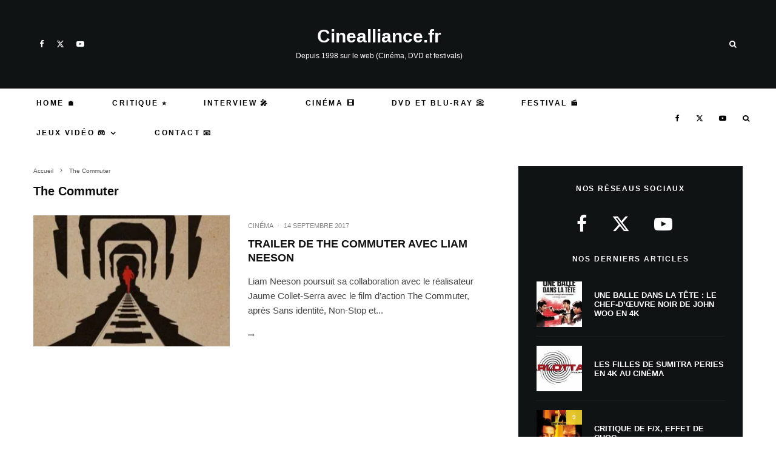

--- FILE ---
content_type: text/html; charset=UTF-8
request_url: https://www.cinealliance.fr/tag/the-commuter
body_size: 42611
content:
<!DOCTYPE html>
<html lang="fr-FR" prefix="og: https://ogp.me/ns#">
<head><meta charset="UTF-8"><script>if(navigator.userAgent.match(/MSIE|Internet Explorer/i)||navigator.userAgent.match(/Trident\/7\..*?rv:11/i)){var href=document.location.href;if(!href.match(/[?&]nowprocket/)){if(href.indexOf("?")==-1){if(href.indexOf("#")==-1){document.location.href=href+"?nowprocket=1"}else{document.location.href=href.replace("#","?nowprocket=1#")}}else{if(href.indexOf("#")==-1){document.location.href=href+"&nowprocket=1"}else{document.location.href=href.replace("#","&nowprocket=1#")}}}}</script><script>(()=>{class RocketLazyLoadScripts{constructor(){this.v="2.0.4",this.userEvents=["keydown","keyup","mousedown","mouseup","mousemove","mouseover","mouseout","touchmove","touchstart","touchend","touchcancel","wheel","click","dblclick","input"],this.attributeEvents=["onblur","onclick","oncontextmenu","ondblclick","onfocus","onmousedown","onmouseenter","onmouseleave","onmousemove","onmouseout","onmouseover","onmouseup","onmousewheel","onscroll","onsubmit"]}async t(){this.i(),this.o(),/iP(ad|hone)/.test(navigator.userAgent)&&this.h(),this.u(),this.l(this),this.m(),this.k(this),this.p(this),this._(),await Promise.all([this.R(),this.L()]),this.lastBreath=Date.now(),this.S(this),this.P(),this.D(),this.O(),this.M(),await this.C(this.delayedScripts.normal),await this.C(this.delayedScripts.defer),await this.C(this.delayedScripts.async),await this.T(),await this.F(),await this.j(),await this.A(),window.dispatchEvent(new Event("rocket-allScriptsLoaded")),this.everythingLoaded=!0,this.lastTouchEnd&&await new Promise(t=>setTimeout(t,500-Date.now()+this.lastTouchEnd)),this.I(),this.H(),this.U(),this.W()}i(){this.CSPIssue=sessionStorage.getItem("rocketCSPIssue"),document.addEventListener("securitypolicyviolation",t=>{this.CSPIssue||"script-src-elem"!==t.violatedDirective||"data"!==t.blockedURI||(this.CSPIssue=!0,sessionStorage.setItem("rocketCSPIssue",!0))},{isRocket:!0})}o(){window.addEventListener("pageshow",t=>{this.persisted=t.persisted,this.realWindowLoadedFired=!0},{isRocket:!0}),window.addEventListener("pagehide",()=>{this.onFirstUserAction=null},{isRocket:!0})}h(){let t;function e(e){t=e}window.addEventListener("touchstart",e,{isRocket:!0}),window.addEventListener("touchend",function i(o){o.changedTouches[0]&&t.changedTouches[0]&&Math.abs(o.changedTouches[0].pageX-t.changedTouches[0].pageX)<10&&Math.abs(o.changedTouches[0].pageY-t.changedTouches[0].pageY)<10&&o.timeStamp-t.timeStamp<200&&(window.removeEventListener("touchstart",e,{isRocket:!0}),window.removeEventListener("touchend",i,{isRocket:!0}),"INPUT"===o.target.tagName&&"text"===o.target.type||(o.target.dispatchEvent(new TouchEvent("touchend",{target:o.target,bubbles:!0})),o.target.dispatchEvent(new MouseEvent("mouseover",{target:o.target,bubbles:!0})),o.target.dispatchEvent(new PointerEvent("click",{target:o.target,bubbles:!0,cancelable:!0,detail:1,clientX:o.changedTouches[0].clientX,clientY:o.changedTouches[0].clientY})),event.preventDefault()))},{isRocket:!0})}q(t){this.userActionTriggered||("mousemove"!==t.type||this.firstMousemoveIgnored?"keyup"===t.type||"mouseover"===t.type||"mouseout"===t.type||(this.userActionTriggered=!0,this.onFirstUserAction&&this.onFirstUserAction()):this.firstMousemoveIgnored=!0),"click"===t.type&&t.preventDefault(),t.stopPropagation(),t.stopImmediatePropagation(),"touchstart"===this.lastEvent&&"touchend"===t.type&&(this.lastTouchEnd=Date.now()),"click"===t.type&&(this.lastTouchEnd=0),this.lastEvent=t.type,t.composedPath&&t.composedPath()[0].getRootNode()instanceof ShadowRoot&&(t.rocketTarget=t.composedPath()[0]),this.savedUserEvents.push(t)}u(){this.savedUserEvents=[],this.userEventHandler=this.q.bind(this),this.userEvents.forEach(t=>window.addEventListener(t,this.userEventHandler,{passive:!1,isRocket:!0})),document.addEventListener("visibilitychange",this.userEventHandler,{isRocket:!0})}U(){this.userEvents.forEach(t=>window.removeEventListener(t,this.userEventHandler,{passive:!1,isRocket:!0})),document.removeEventListener("visibilitychange",this.userEventHandler,{isRocket:!0}),this.savedUserEvents.forEach(t=>{(t.rocketTarget||t.target).dispatchEvent(new window[t.constructor.name](t.type,t))})}m(){const t="return false",e=Array.from(this.attributeEvents,t=>"data-rocket-"+t),i="["+this.attributeEvents.join("],[")+"]",o="[data-rocket-"+this.attributeEvents.join("],[data-rocket-")+"]",s=(e,i,o)=>{o&&o!==t&&(e.setAttribute("data-rocket-"+i,o),e["rocket"+i]=new Function("event",o),e.setAttribute(i,t))};new MutationObserver(t=>{for(const n of t)"attributes"===n.type&&(n.attributeName.startsWith("data-rocket-")||this.everythingLoaded?n.attributeName.startsWith("data-rocket-")&&this.everythingLoaded&&this.N(n.target,n.attributeName.substring(12)):s(n.target,n.attributeName,n.target.getAttribute(n.attributeName))),"childList"===n.type&&n.addedNodes.forEach(t=>{if(t.nodeType===Node.ELEMENT_NODE)if(this.everythingLoaded)for(const i of[t,...t.querySelectorAll(o)])for(const t of i.getAttributeNames())e.includes(t)&&this.N(i,t.substring(12));else for(const e of[t,...t.querySelectorAll(i)])for(const t of e.getAttributeNames())this.attributeEvents.includes(t)&&s(e,t,e.getAttribute(t))})}).observe(document,{subtree:!0,childList:!0,attributeFilter:[...this.attributeEvents,...e]})}I(){this.attributeEvents.forEach(t=>{document.querySelectorAll("[data-rocket-"+t+"]").forEach(e=>{this.N(e,t)})})}N(t,e){const i=t.getAttribute("data-rocket-"+e);i&&(t.setAttribute(e,i),t.removeAttribute("data-rocket-"+e))}k(t){Object.defineProperty(HTMLElement.prototype,"onclick",{get(){return this.rocketonclick||null},set(e){this.rocketonclick=e,this.setAttribute(t.everythingLoaded?"onclick":"data-rocket-onclick","this.rocketonclick(event)")}})}S(t){function e(e,i){let o=e[i];e[i]=null,Object.defineProperty(e,i,{get:()=>o,set(s){t.everythingLoaded?o=s:e["rocket"+i]=o=s}})}e(document,"onreadystatechange"),e(window,"onload"),e(window,"onpageshow");try{Object.defineProperty(document,"readyState",{get:()=>t.rocketReadyState,set(e){t.rocketReadyState=e},configurable:!0}),document.readyState="loading"}catch(t){console.log("WPRocket DJE readyState conflict, bypassing")}}l(t){this.originalAddEventListener=EventTarget.prototype.addEventListener,this.originalRemoveEventListener=EventTarget.prototype.removeEventListener,this.savedEventListeners=[],EventTarget.prototype.addEventListener=function(e,i,o){o&&o.isRocket||!t.B(e,this)&&!t.userEvents.includes(e)||t.B(e,this)&&!t.userActionTriggered||e.startsWith("rocket-")||t.everythingLoaded?t.originalAddEventListener.call(this,e,i,o):(t.savedEventListeners.push({target:this,remove:!1,type:e,func:i,options:o}),"mouseenter"!==e&&"mouseleave"!==e||t.originalAddEventListener.call(this,e,t.savedUserEvents.push,o))},EventTarget.prototype.removeEventListener=function(e,i,o){o&&o.isRocket||!t.B(e,this)&&!t.userEvents.includes(e)||t.B(e,this)&&!t.userActionTriggered||e.startsWith("rocket-")||t.everythingLoaded?t.originalRemoveEventListener.call(this,e,i,o):t.savedEventListeners.push({target:this,remove:!0,type:e,func:i,options:o})}}J(t,e){this.savedEventListeners=this.savedEventListeners.filter(i=>{let o=i.type,s=i.target||window;return e!==o||t!==s||(this.B(o,s)&&(i.type="rocket-"+o),this.$(i),!1)})}H(){EventTarget.prototype.addEventListener=this.originalAddEventListener,EventTarget.prototype.removeEventListener=this.originalRemoveEventListener,this.savedEventListeners.forEach(t=>this.$(t))}$(t){t.remove?this.originalRemoveEventListener.call(t.target,t.type,t.func,t.options):this.originalAddEventListener.call(t.target,t.type,t.func,t.options)}p(t){let e;function i(e){return t.everythingLoaded?e:e.split(" ").map(t=>"load"===t||t.startsWith("load.")?"rocket-jquery-load":t).join(" ")}function o(o){function s(e){const s=o.fn[e];o.fn[e]=o.fn.init.prototype[e]=function(){return this[0]===window&&t.userActionTriggered&&("string"==typeof arguments[0]||arguments[0]instanceof String?arguments[0]=i(arguments[0]):"object"==typeof arguments[0]&&Object.keys(arguments[0]).forEach(t=>{const e=arguments[0][t];delete arguments[0][t],arguments[0][i(t)]=e})),s.apply(this,arguments),this}}if(o&&o.fn&&!t.allJQueries.includes(o)){const e={DOMContentLoaded:[],"rocket-DOMContentLoaded":[]};for(const t in e)document.addEventListener(t,()=>{e[t].forEach(t=>t())},{isRocket:!0});o.fn.ready=o.fn.init.prototype.ready=function(i){function s(){parseInt(o.fn.jquery)>2?setTimeout(()=>i.bind(document)(o)):i.bind(document)(o)}return"function"==typeof i&&(t.realDomReadyFired?!t.userActionTriggered||t.fauxDomReadyFired?s():e["rocket-DOMContentLoaded"].push(s):e.DOMContentLoaded.push(s)),o([])},s("on"),s("one"),s("off"),t.allJQueries.push(o)}e=o}t.allJQueries=[],o(window.jQuery),Object.defineProperty(window,"jQuery",{get:()=>e,set(t){o(t)}})}P(){const t=new Map;document.write=document.writeln=function(e){const i=document.currentScript,o=document.createRange(),s=i.parentElement;let n=t.get(i);void 0===n&&(n=i.nextSibling,t.set(i,n));const c=document.createDocumentFragment();o.setStart(c,0),c.appendChild(o.createContextualFragment(e)),s.insertBefore(c,n)}}async R(){return new Promise(t=>{this.userActionTriggered?t():this.onFirstUserAction=t})}async L(){return new Promise(t=>{document.addEventListener("DOMContentLoaded",()=>{this.realDomReadyFired=!0,t()},{isRocket:!0})})}async j(){return this.realWindowLoadedFired?Promise.resolve():new Promise(t=>{window.addEventListener("load",t,{isRocket:!0})})}M(){this.pendingScripts=[];this.scriptsMutationObserver=new MutationObserver(t=>{for(const e of t)e.addedNodes.forEach(t=>{"SCRIPT"!==t.tagName||t.noModule||t.isWPRocket||this.pendingScripts.push({script:t,promise:new Promise(e=>{const i=()=>{const i=this.pendingScripts.findIndex(e=>e.script===t);i>=0&&this.pendingScripts.splice(i,1),e()};t.addEventListener("load",i,{isRocket:!0}),t.addEventListener("error",i,{isRocket:!0}),setTimeout(i,1e3)})})})}),this.scriptsMutationObserver.observe(document,{childList:!0,subtree:!0})}async F(){await this.X(),this.pendingScripts.length?(await this.pendingScripts[0].promise,await this.F()):this.scriptsMutationObserver.disconnect()}D(){this.delayedScripts={normal:[],async:[],defer:[]},document.querySelectorAll("script[type$=rocketlazyloadscript]").forEach(t=>{t.hasAttribute("data-rocket-src")?t.hasAttribute("async")&&!1!==t.async?this.delayedScripts.async.push(t):t.hasAttribute("defer")&&!1!==t.defer||"module"===t.getAttribute("data-rocket-type")?this.delayedScripts.defer.push(t):this.delayedScripts.normal.push(t):this.delayedScripts.normal.push(t)})}async _(){await this.L();let t=[];document.querySelectorAll("script[type$=rocketlazyloadscript][data-rocket-src]").forEach(e=>{let i=e.getAttribute("data-rocket-src");if(i&&!i.startsWith("data:")){i.startsWith("//")&&(i=location.protocol+i);try{const o=new URL(i).origin;o!==location.origin&&t.push({src:o,crossOrigin:e.crossOrigin||"module"===e.getAttribute("data-rocket-type")})}catch(t){}}}),t=[...new Map(t.map(t=>[JSON.stringify(t),t])).values()],this.Y(t,"preconnect")}async G(t){if(await this.K(),!0!==t.noModule||!("noModule"in HTMLScriptElement.prototype))return new Promise(e=>{let i;function o(){(i||t).setAttribute("data-rocket-status","executed"),e()}try{if(navigator.userAgent.includes("Firefox/")||""===navigator.vendor||this.CSPIssue)i=document.createElement("script"),[...t.attributes].forEach(t=>{let e=t.nodeName;"type"!==e&&("data-rocket-type"===e&&(e="type"),"data-rocket-src"===e&&(e="src"),i.setAttribute(e,t.nodeValue))}),t.text&&(i.text=t.text),t.nonce&&(i.nonce=t.nonce),i.hasAttribute("src")?(i.addEventListener("load",o,{isRocket:!0}),i.addEventListener("error",()=>{i.setAttribute("data-rocket-status","failed-network"),e()},{isRocket:!0}),setTimeout(()=>{i.isConnected||e()},1)):(i.text=t.text,o()),i.isWPRocket=!0,t.parentNode.replaceChild(i,t);else{const i=t.getAttribute("data-rocket-type"),s=t.getAttribute("data-rocket-src");i?(t.type=i,t.removeAttribute("data-rocket-type")):t.removeAttribute("type"),t.addEventListener("load",o,{isRocket:!0}),t.addEventListener("error",i=>{this.CSPIssue&&i.target.src.startsWith("data:")?(console.log("WPRocket: CSP fallback activated"),t.removeAttribute("src"),this.G(t).then(e)):(t.setAttribute("data-rocket-status","failed-network"),e())},{isRocket:!0}),s?(t.fetchPriority="high",t.removeAttribute("data-rocket-src"),t.src=s):t.src="data:text/javascript;base64,"+window.btoa(unescape(encodeURIComponent(t.text)))}}catch(i){t.setAttribute("data-rocket-status","failed-transform"),e()}});t.setAttribute("data-rocket-status","skipped")}async C(t){const e=t.shift();return e?(e.isConnected&&await this.G(e),this.C(t)):Promise.resolve()}O(){this.Y([...this.delayedScripts.normal,...this.delayedScripts.defer,...this.delayedScripts.async],"preload")}Y(t,e){this.trash=this.trash||[];let i=!0;var o=document.createDocumentFragment();t.forEach(t=>{const s=t.getAttribute&&t.getAttribute("data-rocket-src")||t.src;if(s&&!s.startsWith("data:")){const n=document.createElement("link");n.href=s,n.rel=e,"preconnect"!==e&&(n.as="script",n.fetchPriority=i?"high":"low"),t.getAttribute&&"module"===t.getAttribute("data-rocket-type")&&(n.crossOrigin=!0),t.crossOrigin&&(n.crossOrigin=t.crossOrigin),t.integrity&&(n.integrity=t.integrity),t.nonce&&(n.nonce=t.nonce),o.appendChild(n),this.trash.push(n),i=!1}}),document.head.appendChild(o)}W(){this.trash.forEach(t=>t.remove())}async T(){try{document.readyState="interactive"}catch(t){}this.fauxDomReadyFired=!0;try{await this.K(),this.J(document,"readystatechange"),document.dispatchEvent(new Event("rocket-readystatechange")),await this.K(),document.rocketonreadystatechange&&document.rocketonreadystatechange(),await this.K(),this.J(document,"DOMContentLoaded"),document.dispatchEvent(new Event("rocket-DOMContentLoaded")),await this.K(),this.J(window,"DOMContentLoaded"),window.dispatchEvent(new Event("rocket-DOMContentLoaded"))}catch(t){console.error(t)}}async A(){try{document.readyState="complete"}catch(t){}try{await this.K(),this.J(document,"readystatechange"),document.dispatchEvent(new Event("rocket-readystatechange")),await this.K(),document.rocketonreadystatechange&&document.rocketonreadystatechange(),await this.K(),this.J(window,"load"),window.dispatchEvent(new Event("rocket-load")),await this.K(),window.rocketonload&&window.rocketonload(),await this.K(),this.allJQueries.forEach(t=>t(window).trigger("rocket-jquery-load")),await this.K(),this.J(window,"pageshow");const t=new Event("rocket-pageshow");t.persisted=this.persisted,window.dispatchEvent(t),await this.K(),window.rocketonpageshow&&window.rocketonpageshow({persisted:this.persisted})}catch(t){console.error(t)}}async K(){Date.now()-this.lastBreath>45&&(await this.X(),this.lastBreath=Date.now())}async X(){return document.hidden?new Promise(t=>setTimeout(t)):new Promise(t=>requestAnimationFrame(t))}B(t,e){return e===document&&"readystatechange"===t||(e===document&&"DOMContentLoaded"===t||(e===window&&"DOMContentLoaded"===t||(e===window&&"load"===t||e===window&&"pageshow"===t)))}static run(){(new RocketLazyLoadScripts).t()}}RocketLazyLoadScripts.run()})();</script>
	
			<meta name="viewport" content="width=device-width, initial-scale=1">
		<link rel="profile" href="http://gmpg.org/xfn/11">
		<meta name="theme-color" content="#078ac5">
<!-- Google Analytics - Propriété 1 -->
<script type="rocketlazyloadscript" async data-rocket-src="https://www.googletagmanager.com/gtag/js?id=G-62CZ4ZXE6S"></script>
<script type="rocketlazyloadscript">
  window.dataLayer = window.dataLayer || [];
  function gtag(){dataLayer.push(arguments);}
  gtag('js', new Date());

  // Configuration pour la première propriété
  gtag('config', 'G-62CZ4ZXE6S');
</script>

<!-- Google Analytics - Propriété 2 -->
<script type="rocketlazyloadscript" async data-rocket-src="https://www.googletagmanager.com/gtag/js?id=G-FR5RLMMBKW"></script>
<script type="rocketlazyloadscript">
  window.dataLayer = window.dataLayer || [];
  function gtag(){dataLayer.push(arguments);}
  gtag('js', new Date());

  // Configuration pour la deuxième propriété
  gtag('config', 'G-FR5RLMMBKW');
</script>

	
<!-- Optimisation des moteurs de recherche par Rank Math PRO - https://rankmath.com/ -->
<title>The Commuter - Cinealliance.fr</title>
<meta name="robots" content="follow, noindex"/>
<meta property="og:locale" content="fr_FR" />
<meta property="og:type" content="article" />
<meta property="og:title" content="The Commuter - Cinealliance.fr" />
<meta property="og:url" content="https://www.cinealliance.fr/tag/the-commuter" />
<meta property="og:site_name" content="Cinealliance.fr" />
<meta property="article:publisher" content="https://www.facebook.com/cinealliance.fr" />
<meta property="og:image" content="https://www.cinealliance.fr/wp-content/uploads/2022/02/cropped-logoicine1.jpg" />
<meta property="og:image:secure_url" content="https://www.cinealliance.fr/wp-content/uploads/2022/02/cropped-logoicine1.jpg" />
<meta property="og:image:width" content="512" />
<meta property="og:image:height" content="512" />
<meta property="og:image:type" content="image/jpeg" />
<meta name="twitter:card" content="summary_large_image" />
<meta name="twitter:title" content="The Commuter - Cinealliance.fr" />
<meta name="twitter:site" content="@@cinealliancefr" />
<meta name="twitter:image" content="https://www.cinealliance.fr/wp-content/uploads/2022/02/cropped-logoicine1.jpg" />
<meta name="twitter:label1" content="Articles" />
<meta name="twitter:data1" content="1" />
<script type="application/ld+json" class="rank-math-schema-pro">{"@context":"https://schema.org","@graph":[{"@type":"Organization","@id":"https://www.cinealliance.fr/#organization","name":"Cinealliance.fr","sameAs":["https://www.facebook.com/cinealliance.fr","https://twitter.com/@cinealliancefr","https://www.youtube.com/@cinealliancefr"]},{"@type":"WebSite","@id":"https://www.cinealliance.fr/#website","url":"https://www.cinealliance.fr","name":"Cinealliance.fr","alternateName":"Cinealliance","publisher":{"@id":"https://www.cinealliance.fr/#organization"},"inLanguage":"fr-FR"},{"@type":"BreadcrumbList","@id":"https://www.cinealliance.fr/tag/the-commuter#breadcrumb","itemListElement":[{"@type":"ListItem","position":"1","item":{"@id":"https://www.cinealliance.fr","name":"Accueil"}},{"@type":"ListItem","position":"2","item":{"@id":"https://www.cinealliance.fr/tag/the-commuter","name":"The Commuter"}}]},{"@type":"CollectionPage","@id":"https://www.cinealliance.fr/tag/the-commuter#webpage","url":"https://www.cinealliance.fr/tag/the-commuter","name":"The Commuter - Cinealliance.fr","isPartOf":{"@id":"https://www.cinealliance.fr/#website"},"inLanguage":"fr-FR","breadcrumb":{"@id":"https://www.cinealliance.fr/tag/the-commuter#breadcrumb"}}]}</script>
<!-- /Extension Rank Math WordPress SEO -->

<link rel='dns-prefetch' href='//www.google-analytics.com' />
<link rel='dns-prefetch' href='//stats.wp.com' />

<link rel="alternate" type="application/rss+xml" title="Cinealliance.fr &raquo; Flux" href="https://www.cinealliance.fr/feed" />
<link rel="alternate" type="application/rss+xml" title="Cinealliance.fr &raquo; Flux des commentaires" href="https://www.cinealliance.fr/comments/feed" />
<style>[consent-id]:not(.rcb-content-blocker):not([consent-transaction-complete]):not([consent-visual-use-parent^="children:"]):not([consent-confirm]){opacity:0!important;}</style><link rel="preload" href="https://www.cinealliance.fr/wp-content/fa763130c8880264341bd72cb83b9168/dist/479368614.js?ver=af932e55e5f194c31fb69933f509c364" as="script" />
<link rel="preload" href="https://www.cinealliance.fr/wp-content/fa763130c8880264341bd72cb83b9168/dist/1845702093.js?ver=09f3629a7a4f89a525e36e9be5490267" as="script" />
<link rel="preload" href="https://www.cinealliance.fr/wp-content/plugins/real-cookie-banner-pro/public/lib/animate.css/animate.min.css?ver=4.1.1" as="style" />
<link rel="alternate" type="application/rss+xml" title="Cinealliance.fr &raquo; Flux de l’étiquette The Commuter" href="https://www.cinealliance.fr/tag/the-commuter/feed" />
<script data-cfasync="false" type="text/javascript" defer src="https://www.cinealliance.fr/wp-content/fa763130c8880264341bd72cb83b9168/dist/479368614.js?ver=af932e55e5f194c31fb69933f509c364" id="real-cookie-banner-pro-vendor-real-cookie-banner-pro-banner-js"></script>
<script type="application/json" data-skip-lazy-load="js-extra" data-skip-moving="true" data-no-defer nitro-exclude data-alt-type="application/ld+json" data-dont-merge data-wpmeteor-nooptimize="true" data-cfasync="false" id="a563a839db680653f1f2fa44b4306ed4d1-js-extra">{"slug":"real-cookie-banner-pro","textDomain":"real-cookie-banner","version":"5.0.3","restUrl":"https:\/\/www.cinealliance.fr\/wp-json\/real-cookie-banner\/v1\/","restNamespace":"real-cookie-banner\/v1","restPathObfuscateOffset":"196b5104732f9c67","restRoot":"https:\/\/www.cinealliance.fr\/wp-json\/","restQuery":{"_v":"5.0.3","_locale":"user"},"restNonce":"73cb182240","restRecreateNonceEndpoint":"https:\/\/www.cinealliance.fr\/wp-admin\/admin-ajax.php?action=rest-nonce","publicUrl":"https:\/\/www.cinealliance.fr\/wp-content\/plugins\/real-cookie-banner-pro\/public\/","chunkFolder":"dist","chunksLanguageFolder":"https:\/\/www.cinealliance.fr\/wp-content\/languages\/mo-cache\/real-cookie-banner-pro\/","chunks":{"chunk-config-tab-blocker.lite.js":["fr_FR-83d48f038e1cf6148175589160cda67e","fr_FR-f3a58573f9ed1125e6441a73d3b01af3","fr_FR-2e71c8c1d3d1be59acee11970e254e0e","fr_FR-e8b2dd606e80931c891d633086cb8b96"],"chunk-config-tab-blocker.pro.js":["fr_FR-ddf5ae983675e7b6eec2afc2d53654a2","fr_FR-deb51440a0996dcecf5eb89c54cecce2","fr_FR-656298de7f62f753c3a40cc13ac6f0cb","fr_FR-9913ad75dad534aa8026de24a0203a7e"],"chunk-config-tab-consent.lite.js":["fr_FR-3823d7521a3fc2857511061e0d660408"],"chunk-config-tab-consent.pro.js":["fr_FR-9cb9ecf8c1e8ce14036b5f3a5e19f098"],"chunk-config-tab-cookies.lite.js":["fr_FR-1a51b37d0ef409906245c7ed80d76040","fr_FR-f3a58573f9ed1125e6441a73d3b01af3","fr_FR-2e71c8c1d3d1be59acee11970e254e0e"],"chunk-config-tab-cookies.pro.js":["fr_FR-572ee75deed92e7a74abba4b86604687","fr_FR-deb51440a0996dcecf5eb89c54cecce2","fr_FR-656298de7f62f753c3a40cc13ac6f0cb"],"chunk-config-tab-dashboard.lite.js":["fr_FR-f843c51245ecd2b389746275b3da66b6"],"chunk-config-tab-dashboard.pro.js":["fr_FR-ae5ae8f925f0409361cfe395645ac077"],"chunk-config-tab-import.lite.js":["fr_FR-66df94240f04843e5a208823e466a850"],"chunk-config-tab-import.pro.js":["fr_FR-e5fee6b51986d4ff7a051d6f6a7b076a"],"chunk-config-tab-licensing.lite.js":["fr_FR-e01f803e4093b19d6787901b9591b5a6"],"chunk-config-tab-licensing.pro.js":["fr_FR-4918ea9704f47c2055904e4104d4ffba"],"chunk-config-tab-scanner.lite.js":["fr_FR-b10b39f1099ef599835c729334e38429"],"chunk-config-tab-scanner.pro.js":["fr_FR-752a1502ab4f0bebfa2ad50c68ef571f"],"chunk-config-tab-settings.lite.js":["fr_FR-37978e0b06b4eb18b16164a2d9c93a2c"],"chunk-config-tab-settings.pro.js":["fr_FR-e59d3dcc762e276255c8989fbd1f80e3"],"chunk-config-tab-tcf.lite.js":["fr_FR-4f658bdbf0aa370053460bc9e3cd1f69","fr_FR-f3a58573f9ed1125e6441a73d3b01af3","fr_FR-e8b2dd606e80931c891d633086cb8b96"],"chunk-config-tab-tcf.pro.js":["fr_FR-e1e83d5b8a28f1f91f63b9de2a8b181a","fr_FR-deb51440a0996dcecf5eb89c54cecce2","fr_FR-9913ad75dad534aa8026de24a0203a7e"]},"others":{"customizeValuesBanner":"{\"layout\":{\"type\":\"dialog\",\"maxHeightEnabled\":false,\"maxHeight\":740,\"dialogMaxWidth\":530,\"dialogPosition\":\"middleCenter\",\"dialogMargin\":[0,0,0,0],\"bannerPosition\":\"bottom\",\"bannerMaxWidth\":1024,\"dialogBorderRadius\":3,\"borderRadius\":5,\"animationIn\":\"slideInUp\",\"animationInDuration\":500,\"animationInOnlyMobile\":false,\"animationOut\":\"none\",\"animationOutDuration\":500,\"animationOutOnlyMobile\":true,\"overlay\":false,\"overlayBg\":\"#000000\",\"overlayBgAlpha\":50,\"overlayBlur\":2},\"decision\":{\"acceptAll\":\"button\",\"acceptEssentials\":\"button\",\"showCloseIcon\":false,\"acceptIndividual\":\"link\",\"buttonOrder\":\"all,essential,save,individual\",\"showGroups\":false,\"groupsFirstView\":false,\"saveButton\":\"always\"},\"design\":{\"bg\":\"#ffffff\",\"textAlign\":\"center\",\"linkTextDecoration\":\"underline\",\"borderWidth\":0,\"borderColor\":\"#ffffff\",\"fontSize\":13,\"fontColor\":\"#2b2b2b\",\"fontInheritFamily\":true,\"fontFamily\":\"Arial, Helvetica, sans-serif\",\"fontWeight\":\"normal\",\"boxShadowEnabled\":true,\"boxShadowOffsetX\":0,\"boxShadowOffsetY\":5,\"boxShadowBlurRadius\":13,\"boxShadowSpreadRadius\":0,\"boxShadowColor\":\"#000000\",\"boxShadowColorAlpha\":20},\"headerDesign\":{\"inheritBg\":true,\"bg\":\"#f4f4f4\",\"inheritTextAlign\":true,\"textAlign\":\"center\",\"padding\":[17,20,15,20],\"logo\":\"\",\"logoRetina\":\"\",\"logoMaxHeight\":40,\"logoPosition\":\"left\",\"logoMargin\":[5,15,5,15],\"fontSize\":20,\"fontColor\":\"#2b2b2b\",\"fontInheritFamily\":true,\"fontFamily\":\"Arial, Helvetica, sans-serif\",\"fontWeight\":\"normal\",\"borderWidth\":1,\"borderColor\":\"#efefef\"},\"bodyDesign\":{\"padding\":[15,20,5,20],\"descriptionInheritFontSize\":true,\"descriptionFontSize\":13,\"dottedGroupsInheritFontSize\":true,\"dottedGroupsFontSize\":13,\"dottedGroupsBulletColor\":\"#15779b\",\"teachingsInheritTextAlign\":true,\"teachingsTextAlign\":\"center\",\"teachingsSeparatorActive\":true,\"teachingsSeparatorWidth\":50,\"teachingsSeparatorHeight\":1,\"teachingsSeparatorColor\":\"#15779b\",\"teachingsInheritFontSize\":false,\"teachingsFontSize\":12,\"teachingsInheritFontColor\":false,\"teachingsFontColor\":\"#757575\",\"accordionMargin\":[10,0,5,0],\"accordionPadding\":[5,10,5,10],\"accordionArrowType\":\"outlined\",\"accordionArrowColor\":\"#15779b\",\"accordionBg\":\"#ffffff\",\"accordionActiveBg\":\"#f9f9f9\",\"accordionHoverBg\":\"#efefef\",\"accordionBorderWidth\":1,\"accordionBorderColor\":\"#efefef\",\"accordionTitleFontSize\":12,\"accordionTitleFontColor\":\"#2b2b2b\",\"accordionTitleFontWeight\":\"normal\",\"accordionDescriptionMargin\":[5,0,0,0],\"accordionDescriptionFontSize\":12,\"accordionDescriptionFontColor\":\"#757575\",\"accordionDescriptionFontWeight\":\"normal\",\"acceptAllOneRowLayout\":false,\"acceptAllPadding\":[10,10,10,10],\"acceptAllBg\":\"#15779b\",\"acceptAllTextAlign\":\"center\",\"acceptAllFontSize\":18,\"acceptAllFontColor\":\"#ffffff\",\"acceptAllFontWeight\":\"normal\",\"acceptAllBorderWidth\":0,\"acceptAllBorderColor\":\"#000000\",\"acceptAllHoverBg\":\"#11607d\",\"acceptAllHoverFontColor\":\"#ffffff\",\"acceptAllHoverBorderColor\":\"#000000\",\"acceptEssentialsUseAcceptAll\":true,\"acceptEssentialsButtonType\":\"\",\"acceptEssentialsPadding\":[10,10,10,10],\"acceptEssentialsBg\":\"#efefef\",\"acceptEssentialsTextAlign\":\"center\",\"acceptEssentialsFontSize\":18,\"acceptEssentialsFontColor\":\"#0a0a0a\",\"acceptEssentialsFontWeight\":\"normal\",\"acceptEssentialsBorderWidth\":0,\"acceptEssentialsBorderColor\":\"#000000\",\"acceptEssentialsHoverBg\":\"#e8e8e8\",\"acceptEssentialsHoverFontColor\":\"#000000\",\"acceptEssentialsHoverBorderColor\":\"#000000\",\"acceptIndividualPadding\":[5,5,5,5],\"acceptIndividualBg\":\"#ffffff\",\"acceptIndividualTextAlign\":\"center\",\"acceptIndividualFontSize\":16,\"acceptIndividualFontColor\":\"#15779b\",\"acceptIndividualFontWeight\":\"normal\",\"acceptIndividualBorderWidth\":0,\"acceptIndividualBorderColor\":\"#000000\",\"acceptIndividualHoverBg\":\"#ffffff\",\"acceptIndividualHoverFontColor\":\"#11607d\",\"acceptIndividualHoverBorderColor\":\"#000000\"},\"footerDesign\":{\"poweredByLink\":true,\"inheritBg\":false,\"bg\":\"#fcfcfc\",\"inheritTextAlign\":true,\"textAlign\":\"center\",\"padding\":[10,20,15,20],\"fontSize\":14,\"fontColor\":\"#757474\",\"fontInheritFamily\":true,\"fontFamily\":\"Arial, Helvetica, sans-serif\",\"fontWeight\":\"normal\",\"hoverFontColor\":\"#2b2b2b\",\"borderWidth\":1,\"borderColor\":\"#efefef\",\"languageSwitcher\":\"flags\"},\"texts\":{\"headline\":\"Pr\\u00e9f\\u00e9rences en mati\\u00e8re de confidentialit\\u00e9\",\"description\":\"Nous utilisons des cookies et des technologies similaires sur notre site web et traitons vos donn\\u00e9es personnelles (par exemple votre adresse IP), par exemple pour personnaliser le contenu et les publicit\\u00e9s, pour int\\u00e9grer des m\\u00e9dias de fournisseurs tiers ou pour analyser le trafic sur notre site web. Le traitement des donn\\u00e9es peut \\u00e9galement r\\u00e9sulter de l'installation de cookies. Nous partageons ces donn\\u00e9es avec des tiers que nous d\\u00e9signons dans les param\\u00e8tres de confidentialit\\u00e9.<br \\\/><br \\\/>Le traitement des donn\\u00e9es peut avoir lieu avec votre consentement ou sur la base d'un int\\u00e9r\\u00eat l\\u00e9gitime, auquel vous pouvez vous opposer dans les param\\u00e8tres de confidentialit\\u00e9. Vous avez le droit de ne pas donner votre consentement et de le modifier ou de le r\\u00e9voquer ult\\u00e9rieurement. Pour plus d'informations sur l'utilisation de vos donn\\u00e9es, veuillez consulter notre {{privacyPolicy}}privacy policy{{\\\/privacyPolicy}}.\",\"acceptAll\":\"Accepter tout\",\"acceptEssentials\":\"Continuer sans consentement\",\"acceptIndividual\":\"D\\u00e9finir les param\\u00e8tres de confidentialit\\u00e9 individuellement\",\"poweredBy\":\"0\",\"dataProcessingInUnsafeCountries\":\"Certains services traitent des donn\\u00e9es \\u00e0 caract\\u00e8re personnel dans des pays tiers non s\\u00e9curis\\u00e9s. En acceptant d'utiliser ces services, vous consentez \\u00e9galement au traitement de vos donn\\u00e9es dans ces pays tiers non s\\u00e9curis\\u00e9s, conform\\u00e9ment \\u00e0 {{legalBasis}}. Cela implique le risque que vos donn\\u00e9es soient trait\\u00e9es par les autorit\\u00e9s \\u00e0 des fins de contr\\u00f4le et de surveillance, peut-\\u00eatre sans possibilit\\u00e9 de recours juridique.\",\"ageNoticeBanner\":\"Vous avez moins de {{minAge}} ans ? Dans ce cas, vous ne pouvez pas accepter les services facultatifs. Demandez \\u00e0 vos parents ou \\u00e0 vos tuteurs l\\u00e9gaux d'accepter ces services avec vous.\",\"ageNoticeBlocker\":\"Vous avez moins de {{minAge}} ans ? Malheureusement, vous n'\\u00eates pas autoris\\u00e9 \\u00e0 accepter ce service pour visualiser ce contenu. Veuillez demander \\u00e0 vos parents ou tuteurs d'accepter le service avec vous !\",\"listServicesNotice\":\"En acceptant tous les services, vous autorisez le chargement de {{services}}. Ces services sont divis\\u00e9s en groupes {{serviceGroups}} en fonction de leur finalit\\u00e9 (appartenance marqu\\u00e9e par des nombres en exposant).\",\"listServicesLegitimateInterestNotice\":\"En outre, les {{services}} sont charg\\u00e9s sur la base d'un int\\u00e9r\\u00eat l\\u00e9gitime.\",\"tcfStacksCustomName\":\"Services \\u00e0 des fins diverses en dehors de la norme TCF\",\"tcfStacksCustomDescription\":\"Les services qui ne partagent pas les consentements via la norme TCF, mais via d'autres technologies. Ceux-ci sont divis\\u00e9s en plusieurs groupes en fonction de leur finalit\\u00e9. Certains d'entre eux sont utilis\\u00e9s sur la base d'un int\\u00e9r\\u00eat l\\u00e9gitime (par exemple, la pr\\u00e9vention des menaces), d'autres ne sont utilis\\u00e9s qu'avec votre consentement. Les d\\u00e9tails concernant les diff\\u00e9rents groupes et les objectifs des services peuvent \\u00eatre trouv\\u00e9s dans les param\\u00e8tres de confidentialit\\u00e9 individuels.\",\"consentForwardingExternalHosts\":\"Votre consentement s'applique \\u00e9galement aux {{websites}}.\",\"blockerHeadline\":\"{{name}} bloqu\\u00e9 en raison des param\\u00e8tres de confidentialit\\u00e9\",\"blockerLinkShowMissing\":\"Afficher tous les services pour lesquels vous devez encore donner votre accord\",\"blockerLoadButton\":\"Accepter les services et charger le contenu\",\"blockerAcceptInfo\":\"Le chargement du contenu bloqu\\u00e9 modifiera vos param\\u00e8tres de confidentialit\\u00e9. Le contenu de ce service ne sera plus bloqu\\u00e9 \\u00e0 l'avenir.\",\"stickyHistory\":\"Historique des param\\u00e8tres de confidentialit\\u00e9\",\"stickyRevoke\":\"Retirer les consentements\",\"stickyRevokeSuccessMessage\":\"Vous avez retir\\u00e9 avec succ\\u00e8s votre consentement pour les services avec ses cookies et le traitement des donn\\u00e9es \\u00e0 caract\\u00e8re personnel. La page va \\u00eatre recharg\\u00e9e maintenant !\",\"stickyChange\":\"Modifier les param\\u00e8tres de confidentialit\\u00e9\"},\"individualLayout\":{\"inheritDialogMaxWidth\":false,\"dialogMaxWidth\":970,\"inheritBannerMaxWidth\":true,\"bannerMaxWidth\":1980,\"descriptionTextAlign\":\"left\"},\"group\":{\"checkboxBg\":\"#f0f0f0\",\"checkboxBorderWidth\":1,\"checkboxBorderColor\":\"#d2d2d2\",\"checkboxActiveColor\":\"#ffffff\",\"checkboxActiveBg\":\"#15779b\",\"checkboxActiveBorderColor\":\"#11607d\",\"groupInheritBg\":true,\"groupBg\":\"#f4f4f4\",\"groupPadding\":[15,15,15,15],\"groupSpacing\":10,\"groupBorderRadius\":5,\"groupBorderWidth\":1,\"groupBorderColor\":\"#f4f4f4\",\"headlineFontSize\":16,\"headlineFontWeight\":\"normal\",\"headlineFontColor\":\"#2b2b2b\",\"descriptionFontSize\":14,\"descriptionFontColor\":\"#757575\",\"linkColor\":\"#757575\",\"linkHoverColor\":\"#2b2b2b\",\"detailsHideLessRelevant\":true},\"saveButton\":{\"useAcceptAll\":true,\"type\":\"button\",\"padding\":[10,10,10,10],\"bg\":\"#efefef\",\"textAlign\":\"center\",\"fontSize\":18,\"fontColor\":\"#0a0a0a\",\"fontWeight\":\"normal\",\"borderWidth\":0,\"borderColor\":\"#000000\",\"hoverBg\":\"#e8e8e8\",\"hoverFontColor\":\"#000000\",\"hoverBorderColor\":\"#000000\"},\"individualTexts\":{\"headline\":\"Pr\\u00e9f\\u00e9rences individuelles en mati\\u00e8re de respect de la vie priv\\u00e9e\",\"description\":\"Nous utilisons des cookies et des technologies similaires sur notre site web et traitons vos donn\\u00e9es personnelles (par exemple votre adresse IP), par exemple pour personnaliser le contenu et les publicit\\u00e9s, pour int\\u00e9grer des m\\u00e9dias de fournisseurs tiers ou pour analyser le trafic sur notre site web. Le traitement des donn\\u00e9es peut \\u00e9galement r\\u00e9sulter de l'installation de cookies. Nous partageons ces donn\\u00e9es avec des tiers que nous d\\u00e9signons dans les param\\u00e8tres de confidentialit\\u00e9.<br \\\/><br \\\/>Le traitement des donn\\u00e9es peut avoir lieu avec votre consentement ou sur la base d'un int\\u00e9r\\u00eat l\\u00e9gitime, auquel vous pouvez vous opposer dans les param\\u00e8tres de confidentialit\\u00e9. Vous avez le droit de ne pas donner votre consentement et de le modifier ou de le r\\u00e9voquer ult\\u00e9rieurement. Pour plus d'informations sur l'utilisation de vos donn\\u00e9es, veuillez consulter notre {{privacyPolicy}}privacy policy{{\\\/privacyPolicy}}.<br \\\/><br \\\/>Vous trouverez ci-dessous un aper\\u00e7u de tous les services utilis\\u00e9s par ce site web. Vous pouvez consulter des informations d\\u00e9taill\\u00e9es sur chaque service et les accepter individuellement ou exercer votre droit d'opposition.\",\"save\":\"Sauvegarder les choix personnalis\\u00e9s\",\"showMore\":\"Afficher les informations sur le service\",\"hideMore\":\"Masquer les informations sur les services\",\"postamble\":\"\"},\"mobile\":{\"enabled\":true,\"maxHeight\":400,\"hideHeader\":true,\"alignment\":\"bottom\",\"scalePercent\":90,\"scalePercentVertical\":-70},\"sticky\":{\"enabled\":false,\"animationsEnabled\":true,\"alignment\":\"left\",\"bubbleBorderRadius\":50,\"icon\":\"fingerprint\",\"iconCustom\":\"\",\"iconCustomRetina\":\"\",\"iconSize\":30,\"iconColor\":\"#ffffff\",\"bubbleMargin\":[10,20,20,20],\"bubblePadding\":15,\"bubbleBg\":\"#15779b\",\"bubbleBorderWidth\":0,\"bubbleBorderColor\":\"#10556f\",\"boxShadowEnabled\":true,\"boxShadowOffsetX\":0,\"boxShadowOffsetY\":2,\"boxShadowBlurRadius\":5,\"boxShadowSpreadRadius\":1,\"boxShadowColor\":\"#105b77\",\"boxShadowColorAlpha\":40,\"bubbleHoverBg\":\"#ffffff\",\"bubbleHoverBorderColor\":\"#000000\",\"hoverIconColor\":\"#000000\",\"hoverIconCustom\":\"\",\"hoverIconCustomRetina\":\"\",\"menuFontSize\":16,\"menuBorderRadius\":5,\"menuItemSpacing\":10,\"menuItemPadding\":[5,10,5,10]},\"customCss\":{\"css\":\"\",\"antiAdBlocker\":\"y\"}}","isPro":true,"showProHints":false,"proUrl":"https:\/\/devowl.io\/go\/real-cookie-banner?source=rcb-lite","showLiteNotice":false,"frontend":{"groups":"[{\"id\":10076,\"name\":\"Essentiel\",\"slug\":\"essentiel\",\"description\":\"Les services essentiels sont n\\u00e9cessaires \\u00e0 la fonctionnalit\\u00e9 de base du site web. Ils ne contiennent que des services techniquement n\\u00e9cessaires. Il n'est pas possible de s'opposer \\u00e0 ces services.\",\"isEssential\":true,\"isDefault\":true,\"items\":[{\"id\":170597,\"name\":\"Real Cookie Banner\",\"purpose\":\"Real Cookie Banner demande aux visiteurs du site web leur consentement pour installer des cookies et traiter des donn\\u00e9es personnelles. A cette fin, un UUID (identification pseudonyme de l'utilisateur) est attribu\\u00e9 \\u00e0 chaque visiteur du site web, qui est valable jusqu'\\u00e0 l'expiration du cookie pour m\\u00e9moriser le consentement. Les cookies sont utilis\\u00e9s pour tester si les cookies peuvent \\u00eatre install\\u00e9s, pour stocker la r\\u00e9f\\u00e9rence au consentement document\\u00e9, pour stocker quels services de quels groupes de services le visiteur a consenti, et, si le consentement est obtenu dans le cadre de 'Transparency &amp; Consent Framework' (TCF), pour stocker le consentement dans les partenaires TCF, les objectifs, les objectifs sp\\u00e9ciaux, les caract\\u00e9ristiques et les caract\\u00e9ristiques sp\\u00e9ciales. Dans le cadre de l'obligation de divulgation conform\\u00e9ment au RGPD, le consentement recueilli est enti\\u00e8rement document\\u00e9. Cela inclut, outre les services et groupes de services auxquels le visiteur a consenti, et si le consentement est obtenu conform\\u00e9ment \\u00e0 la norme TCF, \\u00e0 quels partenaires TCF, finalit\\u00e9s et caract\\u00e9ristiques le visiteur a consenti, tous les param\\u00e8tres de la banni\\u00e8re de cookies au moment du consentement ainsi que les circonstances techniques (par exemple, la taille de la zone affich\\u00e9e au moment du consentement) et les interactions de l'utilisateur (par exemple, cliquer sur des boutons) qui ont conduit au consentement. Le consentement est recueilli une fois par langue.\",\"providerContact\":{\"phone\":\"\",\"email\":\"\",\"link\":\"\"},\"isProviderCurrentWebsite\":true,\"provider\":\"\",\"uniqueName\":\"\",\"isEmbeddingOnlyExternalResources\":false,\"legalBasis\":\"legal-requirement\",\"dataProcessingInCountries\":[],\"dataProcessingInCountriesSpecialTreatments\":[],\"technicalDefinitions\":[{\"type\":\"http\",\"name\":\"real_cookie_banner*\",\"host\":\".cinealliance.fr\",\"duration\":365,\"durationUnit\":\"d\",\"isSessionDuration\":false,\"purpose\":\"Identifiant unique pour le consentement, mais pas pour le visiteur du site web. Hachure de r\\u00e9vision pour les param\\u00e8tres de la banni\\u00e8re des cookies (textes, couleurs, caract\\u00e9ristiques, groupes de services, services, bloqueurs de contenu, etc.) ID des services et groupes de services autoris\\u00e9s.\"},{\"type\":\"http\",\"name\":\"real_cookie_banner*-tcf\",\"host\":\".cinealliance.fr\",\"duration\":365,\"durationUnit\":\"d\",\"isSessionDuration\":false,\"purpose\":\"Consentements recueillis dans le cadre du TCF et stock\\u00e9s dans le format TC String, y compris les fournisseurs du TCF, les objectifs, les objectifs sp\\u00e9ciaux, les caract\\u00e9ristiques et les caract\\u00e9ristiques sp\\u00e9ciales.\"},{\"type\":\"http\",\"name\":\"real_cookie_banner*-gcm\",\"host\":\".cinealliance.fr\",\"duration\":365,\"durationUnit\":\"d\",\"isSessionDuration\":false,\"purpose\":\"Les consentements relatifs aux types de consentement (finalit\\u00e9s) collect\\u00e9s dans le cadre du mode de consentement de Google sont stock\\u00e9s pour tous les services compatibles avec le mode de consentement de Google.\"},{\"type\":\"http\",\"name\":\"real_cookie_banner-test\",\"host\":\".cinealliance.fr\",\"duration\":365,\"durationUnit\":\"d\",\"isSessionDuration\":false,\"purpose\":\"Cookie mis en place pour tester la fonctionnalit\\u00e9 des cookies HTTP. Il est supprim\\u00e9 imm\\u00e9diatement apr\\u00e8s le test.\"},{\"type\":\"local\",\"name\":\"real_cookie_banner*\",\"host\":\"https:\\\/\\\/www.cinealliance.fr\",\"duration\":1,\"durationUnit\":\"d\",\"isSessionDuration\":false,\"purpose\":\"Identifiant unique pour le consentement, mais pas pour le visiteur du site web. Hachure de r\\u00e9vision pour les param\\u00e8tres de la banni\\u00e8re des cookies (textes, couleurs, caract\\u00e9ristiques, groupes de services, services, bloqueurs de contenu, etc.) Identifiant des services et des groupes de services autoris\\u00e9s. N'est stock\\u00e9 que jusqu'\\u00e0 ce que le consentement soit document\\u00e9 sur le serveur du site web.\"},{\"type\":\"local\",\"name\":\"real_cookie_banner*-tcf\",\"host\":\"https:\\\/\\\/www.cinealliance.fr\",\"duration\":1,\"durationUnit\":\"d\",\"isSessionDuration\":false,\"purpose\":\"Les consentements recueillis dans le cadre du TCF sont stock\\u00e9s dans le format TC String, y compris les fournisseurs du TCF, les objectifs, les objectifs sp\\u00e9ciaux, les caract\\u00e9ristiques et les caract\\u00e9ristiques sp\\u00e9ciales. Ils ne sont stock\\u00e9s que jusqu'\\u00e0 ce que le consentement soit document\\u00e9 sur le serveur du site web.\"},{\"type\":\"local\",\"name\":\"real_cookie_banner*-gcm\",\"host\":\"https:\\\/\\\/www.cinealliance.fr\",\"duration\":1,\"durationUnit\":\"d\",\"isSessionDuration\":false,\"purpose\":\"Les consentements recueillis dans le cadre du mode de consentement de Google sont stock\\u00e9s dans les types de consentement (finalit\\u00e9s) pour tous les services compatibles avec le mode de consentement de Google. Il n'est stock\\u00e9 que jusqu'\\u00e0 ce que le consentement soit document\\u00e9 sur le serveur du site web.\"},{\"type\":\"local\",\"name\":\"real_cookie_banner-consent-queue*\",\"host\":\"https:\\\/\\\/www.cinealliance.fr\",\"duration\":1,\"durationUnit\":\"d\",\"isSessionDuration\":false,\"purpose\":\"Mise en cache locale de la s\\u00e9lection dans une banni\\u00e8re de cookies jusqu'\\u00e0 ce que le serveur documente le consentement ; documentation p\\u00e9riodique ou tentative de changement de page si le serveur n'est pas disponible ou surcharg\\u00e9.\"}],\"codeDynamics\":[],\"providerPrivacyPolicyUrl\":\"\",\"providerLegalNoticeUrl\":\"\",\"tagManagerOptInEventName\":\"\",\"tagManagerOptOutEventName\":\"\",\"googleConsentModeConsentTypes\":[],\"executePriority\":10,\"codeOptIn\":\"\",\"executeCodeOptInWhenNoTagManagerConsentIsGiven\":false,\"codeOptOut\":\"\",\"executeCodeOptOutWhenNoTagManagerConsentIsGiven\":false,\"deleteTechnicalDefinitionsAfterOptOut\":false,\"codeOnPageLoad\":\"\",\"presetId\":\"real-cookie-banner\"}]}]","links":[{"id":170596,"label":"Politique de confidentialit\u00e9","pageType":"privacyPolicy","isExternalUrl":false,"pageId":37391,"url":"https:\/\/www.cinealliance.fr\/politique-de-confidentialite","hideCookieBanner":true,"isTargetBlank":true}],"websiteOperator":{"address":"","country":"FR","contactEmail":"base64-encoded:emFzdEBjaW5lYWxsaWFuY2UuZnI=","contactPhone":"","contactFormUrl":"https:\/\/www.cinealliance.fr\/contactez-nous"},"blocker":[],"languageSwitcher":[],"predefinedDataProcessingInSafeCountriesLists":{"GDPR":["AT","BE","BG","HR","CY","CZ","DK","EE","FI","FR","DE","GR","HU","IE","IS","IT","LI","LV","LT","LU","MT","NL","NO","PL","PT","RO","SK","SI","ES","SE"],"DSG":["CH"],"GDPR+DSG":[],"ADEQUACY_EU":["AD","AR","CA","FO","GG","IL","IM","JP","JE","NZ","KR","CH","GB","UY","US"],"ADEQUACY_CH":["DE","AD","AR","AT","BE","BG","CA","CY","HR","DK","ES","EE","FI","FR","GI","GR","GG","HU","IM","FO","IE","IS","IL","IT","JE","LV","LI","LT","LU","MT","MC","NO","NZ","NL","PL","PT","CZ","RO","GB","SK","SI","SE","UY","US"]},"decisionCookieName":"real_cookie_banner-v:3_blog:1_path:e54d3fe","revisionHash":"f1cf50742590e537154fc46e560b8827","territorialLegalBasis":["gdpr-eprivacy"],"setCookiesViaManager":"none","isRespectDoNotTrack":true,"failedConsentDocumentationHandling":"essentials","isAcceptAllForBots":true,"isDataProcessingInUnsafeCountries":false,"isAgeNotice":true,"ageNoticeAgeLimit":15,"isListServicesNotice":true,"isBannerLessConsent":false,"isTcf":false,"isGcm":false,"isGcmListPurposes":true,"hasLazyData":false},"anonymousContentUrl":"https:\/\/www.cinealliance.fr\/wp-content\/fa763130c8880264341bd72cb83b9168\/dist\/","anonymousHash":"fa763130c8880264341bd72cb83b9168","hasDynamicPreDecisions":false,"isLicensed":false,"isDevLicense":false,"multilingualSkipHTMLForTag":"","isCurrentlyInTranslationEditorPreview":false,"defaultLanguage":"","currentLanguage":"","activeLanguages":[],"context":"","iso3166OneAlpha2":{"AF":"Afghanistan","ZA":"Afrique du Sud","AL":"Albanie","DZ":"Alg\u00e9rie","DE":"Allemagne","AD":"Andore","AO":"Angola","AI":"Anguilla","AQ":"Antarctique","AG":"Antigua-et-Barbuda","AN":"Antilles N\u00e9erlandaises","SA":"Arabie Saoudite","AR":"Argentine","AM":"Arm\u00e9nie","AW":"Aruba","AU":"Australie","AT":"Autriche","AZ":"Azerba\u00efdjan","BS":"Bahamas","BH":"Bahre\u00efn","BD":"Bangladesh","BB":"Barbade","BE":"Belgique","BZ":"Belize","BJ":"Benin","BM":"Bermude","BT":"Bhoutan","MM":"Birmanie","BY":"Bi\u00e9lorussie","BO":"Bolivie","BA":"Bosnie et Herz\u00e9govine","BW":"Botswana","BN":"Brunei Darussalam","BR":"Br\u00e9sil","BG":"Bulgarie","BF":"Burkina Faso","BI":"Burundi","KH":"Cambodge","CM":"Cameroun","CA":"Canada","CV":"Cap Vert","CL":"Chili","CN":"Chine","CY":"Chypre","CO":"Colombie","CG":"Congo","CD":"Congo, R\u00e9publique D\u00e9mocratique","KR":"Cor\u00e9e","KP":"Cor\u00e9e du Nord","CR":"Costa Rica","CI":"Cote D'Ivoire","HR":"Croatie","CU":"Cuba","DK":"Danemark","DJ":"Djibouti","ER":"Erythr\u00e9e","ES":"Espagne","EE":"Estonie","FM":"Etats F\u00e9d\u00e9r\u00e9s de Micron\u00e9sie","FJ":"Fidji","FI":"Finlande","FR":"France","RU":"F\u00e9d\u00e9ration de Russie","GA":"Gabon","GM":"Gambie","GH":"Ghana","GI":"Gibraltar","GD":"Grenade","GL":"Groenland","GR":"Gr\u00e8ce","GP":"Guadeloupe","GU":"Guam","GT":"Guatemala","GG":"Guernesey","GN":"Guin\u00e9e","GQ":"Guin\u00e9e \u00e9quatoriale","GW":"Guin\u00e9e-Bissau","GY":"Guyane","GF":"Guyane fran\u00e7aise","GS":"G\u00e9orgie du Sud et \u00eeles Sandwich.","HT":"Ha\u00efti","HN":"Honduras","HK":"Hong Kong","HU":"Hongrie","IN":"Inde","ID":"Indon\u00e9sie","IQ":"Irak","IE":"Irlande","IS":"Islande","IL":"Isra\u00ebl","IT":"Italie","LY":"Jamahiriya Arabe Libyenne","JM":"Jama\u00efque","JP":"Japon","JE":"Jersey","JO":"Jordanie","KZ":"Kazakhstan","KE":"Kenya","KG":"Kirghizistan","KI":"Kiribati","KW":"Kowe\u00eft","CX":"L'\u00eele de Christmas","DM":"La Dominique","GE":"La G\u00e9orgie","SV":"Le Salvador","KM":"Les Comores","AS":"Les Samoa am\u00e9ricaines","LS":"Lesotho","LV":"Lettonie","LB":"Liban","LR":"Lib\u00e9ria","LI":"Liechtenstein","LT":"Lituanie","LU":"Luxembourg","MO":"Macao","MK":"Mac\u00e9doine","MG":"Madagascar","MY":"Malaisie","MW":"Malawi","MV":"Maldives","ML":"Mali","MT":"Malte","MA":"Maroc","MQ":"Martinique","MU":"Maurice","MR":"Mauritanie","YT":"Mayotte","MX":"Mexique","MD":"Moldavie","MC":"Monaco","MN":"Mongolie","MS":"Montserrat","ME":"Mont\u00e9n\u00e9gro","MZ":"Mozambique","NA":"Namibie","NR":"Nauru","NI":"Nicaragua","NE":"Niger","NG":"Nig\u00e9ria","NU":"Niue","NO":"Norv\u00e8ge","NC":"Nouvelle-Cal\u00e9donie","NZ":"Nouvelle-Z\u00e9lande","NP":"N\u00e9pal","OM":"Oman","UG":"Ouganda","UZ":"Ouzb\u00e9kistan","PK":"Pakistan","PW":"Palau","PA":"Panama","PG":"Papouasie-Nouvelle-Guin\u00e9e","PY":"Paraguay","NL":"Pays-Bas","PH":"Philippines","PN":"Pitcairn","PL":"Pologne","PF":"Polyn\u00e9sie fran\u00e7aise","PR":"Porto Rico","PT":"Portugal","PE":"P\u00e9rou","QA":"Qatar","RO":"Roumanie","GB":"Royaume-Uni","RW":"Rwanda","SY":"R\u00e9publique Arabe Syrienne","LA":"R\u00e9publique D\u00e9mocratique Populaire Lao","IR":"R\u00e9publique Islamique d'Iran","CZ":"R\u00e9publique Tch\u00e8que","CF":"R\u00e9publique centrafricaine","DO":"R\u00e9publique dominicaine","RE":"R\u00e9union","EH":"Sahara occidental","BL":"Saint Barth\u00e9lemy","MF":"Saint Martin","PM":"Saint Pierre et Miquelon","KN":"Saint-Kitts-et-Nevis","SM":"Saint-Marin","VA":"Saint-Si\u00e8ge (\u00c9tat de la Cit\u00e9 du Vatican)","VC":"Saint-Vincent-et-les-Grenadines","SH":"Sainte-H\u00e9l\u00e8ne","LC":"Sainte-Lucie","WS":"Samoa","ST":"Sao Tom\u00e9-et-Principe","RS":"Serbie","SC":"Seychelles","SL":"Sierra Leone","SG":"Singapour","SK":"Slovaquie","SI":"Slov\u00e9nie","SO":"Somalie","SD":"Soudan","LK":"Sri Lanka","CH":"Suisse","SR":"Suriname","SE":"Su\u00e8de","SJ":"Svalbard et Jan Mayen","SZ":"Swaziland","SN":"S\u00e9n\u00e9gal","TJ":"Tadjikistan","TZ":"Tanzanie","TW":"Ta\u00efwan","TD":"Tchad","TF":"Terres australes et antarctiques fran\u00e7aises","PS":"Territoire Palestinien Occup\u00e9","IO":"Territoire britannique de l'oc\u00e9an Indien","TH":"Tha\u00eflande","TL":"Timor-Leste","TG":"Togo","TK":"Tokelau","TO":"Tonga","TT":"Trinit\u00e9-et-Tobago","TN":"Tunisie","TM":"Turkm\u00e9nistan","TR":"Turquie","TV":"Tuvalu","UA":"Ukraine","UY":"Uruguay","VU":"Vanuatu","VE":"Venezuela","VN":"Vietnam","WF":"Wallis et Futuna","YE":"Y\u00e9men","ZM":"Zambie","ZW":"Zimbabwe","EG":"\u00c9gypte","AE":"\u00c9mirats arabes unis","EC":"\u00c9quateur","US":"\u00c9tats-Unis","ET":"\u00c9thiopie","BV":"\u00cele Bouvet","HM":"\u00cele Heard et \u00eeles Mcdonald","NF":"\u00cele Norfolk","IM":"\u00cele de Man","AX":"\u00celes Aland","KY":"\u00celes Ca\u00efmans","CC":"\u00celes Cocos (Keeling)","CK":"\u00celes Cook","FK":"\u00celes Falkland (Malvinas)","FO":"\u00celes F\u00e9ro\u00e9","MP":"\u00celes Mariannes du Nord","MH":"\u00celes Marshall","UM":"\u00celes P\u00e9riph\u00e9riques des \u00c9tats-Unis","SB":"\u00celes Salomon","TC":"\u00celes Turks et Caicos","VG":"\u00celes Vierges britanniques","VI":"\u00celes Vierges, \u00c9tats-Unis"},"visualParentSelectors":{".et_pb_video_box":1,".et_pb_video_slider:has(>.et_pb_slider_carousel %s)":"self",".ast-oembed-container":1,".wpb_video_wrapper":1,".gdlr-core-pbf-background-wrap":1},"isPreventPreDecision":false,"isInvalidateImplicitUserConsent":false,"dependantVisibilityContainers":["[role=\"tabpanel\"]",".eael-tab-content-item",".wpcs_content_inner",".op3-contenttoggleitem-content",".op3-popoverlay-content",".pum-overlay","[data-elementor-type=\"popup\"]",".wp-block-ub-content-toggle-accordion-content-wrap",".w-popup-wrap",".oxy-lightbox_inner[data-inner-content=true]",".oxy-pro-accordion_body",".oxy-tab-content",".kt-accordion-panel",".vc_tta-panel-body",".mfp-hide","div[id^=\"tve_thrive_lightbox_\"]"],"disableDeduplicateExceptions":[".et_pb_video_slider"],"bannerDesignVersion":10,"bannerI18n":{"showMore":"Voir plus","hideMore":"Cacher","showLessRelevantDetails":"Montrer plus de d\u00e9tails (%s)","hideLessRelevantDetails":"Masquer les d\u00e9tails (%s)","other":"Autre","legalBasis":"Utilisation sur la base juridique de","territorialLegalBasisArticles":{"gdpr-eprivacy":{"dataProcessingInUnsafeCountries":"Art. 49, paragraphe 1, point a) RGPD"},"dsg-switzerland":{"dataProcessingInUnsafeCountries":"Art. 17, paragraphe 1, point a) LPD (Suisse)"}},"legitimateInterest":"Int\u00e9r\u00eat l\u00e9gitime","legalRequirement":"Conformit\u00e9 avec une obligation l\u00e9gale","consent":"Consentement","crawlerLinkAlert":"Nous avons constat\u00e9 que vous \u00eates un robot. Seules les personnes physiques peuvent consentir \u00e0 l'utilisation de cookies et au traitement de donn\u00e9es \u00e0 caract\u00e8re personnel. Par cons\u00e9quent, le lien n'a aucune fonction pour vous.","technicalCookieDefinitions":"D\u00e9finitions d'un cookie technique","technicalCookieName":"Nom du cookie technique","usesCookies":"Utilisations des cookies","cookieRefresh":"Actualisation des cookies","usesNonCookieAccess":"Utilise des donn\u00e9es de type cookie (LocalStorage, SessionStorage, IndexDB, etc.)","host":"H\u00e9bergement","duration":"Dur\u00e9e","noExpiration":"Aucune expiration","type":"Type","purpose":"Finalit\u00e9s","purposes":"Finalit\u00e9s","headerTitlePrivacyPolicyHistory":"Historique de vos param\u00e8tres de confidentialit\u00e9","skipToConsentChoices":"Passer aux choix de consentement","historyLabel":"Afficher le consentement de","historyItemLoadError":"La lecture du consentement a \u00e9chou\u00e9. Veuillez r\u00e9essayer plus tard !","historySelectNone":"Pas encore consenti \u00e0","provider":"Fournisseur","providerContactPhone":"T\u00e9l\u00e9phone","providerContactEmail":"Courriel","providerContactLink":"Formulaire de contact","providerPrivacyPolicyUrl":"Politique de Confidentialit\u00e9","providerLegalNoticeUrl":"Mentions l\u00e9gales","nonStandard":"Traitement non standardis\u00e9 des donn\u00e9es","nonStandardDesc":"Certains services installent des cookies et\/ou traitent des donn\u00e9es \u00e0 caract\u00e8re personnel sans respecter les normes de communication du consentement. Ces services sont divis\u00e9s en plusieurs groupes. Les services dits \"essentiels\" sont utilis\u00e9s sur la base de l'int\u00e9r\u00eat l\u00e9gitime et ne peuvent \u00eatre exclus (une objection peut \u00eatre formul\u00e9e par courrier \u00e9lectronique ou par lettre conform\u00e9ment \u00e0 la politique de confidentialit\u00e9), tandis que tous les autres services ne sont utilis\u00e9s qu'apr\u00e8s avoir obtenu le consentement de l'utilisateur.","dataProcessingInThirdCountries":"Traitement des donn\u00e9es dans les pays tiers","safetyMechanisms":{"label":"M\u00e9canismes d'encadrement pour la transmission des donn\u00e9es","standardContractualClauses":"Clauses contractuelles types","adequacyDecision":"D\u00e9cision d'ad\u00e9quation","eu":"UE","switzerland":"Suisse","bindingCorporateRules":"R\u00e8gles d'entreprise contraignantes","contractualGuaranteeSccSubprocessors":"Garantie contractuelle pour les clauses contractuelles types avec les sous-traitants"},"durationUnit":{"n1":{"s":"seconde","m":"minute","h":"heure","d":"jour","mo":"mois","y":"ann\u00e9e"},"nx":{"s":"secondes","m":"minutes","h":"heures","d":"jours","mo":"mois","y":"ann\u00e9es"}},"close":"Fermer","closeWithoutSaving":"Fermer sans sauvegarder","yes":"Oui","no":"Non","unknown":"Inconnu","none":"Aucun","noLicense":"Aucune licence n'est activ\u00e9e - ne pas utiliser pour la production !","devLicense":"Licence du produit non utilisable pour la production !","devLicenseLearnMore":"En savoir plus","devLicenseLink":"https:\/\/devowl.io\/knowledge-base\/license-installation-type\/","andSeparator":" et ","appropriateSafeguard":"Sauvegarde appropri\u00e9e","dataProcessingInUnsafeCountries":"Traitement des donn\u00e9es dans des pays tiers non s\u00fbrs"},"pageRequestUuid4":"a77f3659a-63b1-4045-9fb4-31f9e7bc315f","pageByIdUrl":"https:\/\/www.cinealliance.fr?page_id","pluginUrl":"https:\/\/devowl.io\/wordpress-real-cookie-banner\/"}}</script>
<script data-skip-lazy-load="js-extra" data-skip-moving="true" data-no-defer nitro-exclude data-alt-type="application/ld+json" data-dont-merge data-wpmeteor-nooptimize="true" data-cfasync="false" id="a563a839db680653f1f2fa44b4306ed4d2-js-extra">
(()=>{var x=function (a,b){return-1<["codeOptIn","codeOptOut","codeOnPageLoad","contactEmail"].indexOf(a)&&"string"==typeof b&&b.startsWith("base64-encoded:")?window.atob(b.substr(15)):b},t=(e,t)=>new Proxy(e,{get:(e,n)=>{let r=Reflect.get(e,n);return n===t&&"string"==typeof r&&(r=JSON.parse(r,x),Reflect.set(e,n,r)),r}}),n=JSON.parse(document.getElementById("a563a839db680653f1f2fa44b4306ed4d1-js-extra").innerHTML,x);window.Proxy?n.others.frontend=t(n.others.frontend,"groups"):n.others.frontend.groups=JSON.parse(n.others.frontend.groups,x);window.Proxy?n.others=t(n.others,"customizeValuesBanner"):n.others.customizeValuesBanner=JSON.parse(n.others.customizeValuesBanner,x);;window.realCookieBanner=n})();
</script><script data-cfasync="false" type="text/javascript" id="real-cookie-banner-pro-banner-js-before">
/* <![CDATA[ */
((a,b)=>{a[b]||(a[b]={unblockSync:()=>undefined},["consentSync"].forEach(c=>a[b][c]=()=>({cookie:null,consentGiven:!1,cookieOptIn:!0})),["consent","consentAll","unblock"].forEach(c=>a[b][c]=(...d)=>new Promise(e=>a.addEventListener(b,()=>{a[b][c](...d).then(e)},{once:!0}))))})(window,"consentApi");
//# sourceURL=real-cookie-banner-pro-banner-js-before
/* ]]> */
</script>
<script data-cfasync="false" type="text/javascript" defer src="https://www.cinealliance.fr/wp-content/fa763130c8880264341bd72cb83b9168/dist/1845702093.js?ver=09f3629a7a4f89a525e36e9be5490267" id="real-cookie-banner-pro-banner-js"></script>
<link skip-rucss rel='stylesheet' id='animate-css-css' href='https://www.cinealliance.fr/wp-content/plugins/real-cookie-banner-pro/public/lib/animate.css/animate.min.css?ver=4.1.1' type='text/css' media='all' />
<style id='wp-img-auto-sizes-contain-inline-css' type='text/css'>
img:is([sizes=auto i],[sizes^="auto," i]){contain-intrinsic-size:3000px 1500px}
/*# sourceURL=wp-img-auto-sizes-contain-inline-css */
</style>
<style id='wp-emoji-styles-inline-css' type='text/css'>

	img.wp-smiley, img.emoji {
		display: inline !important;
		border: none !important;
		box-shadow: none !important;
		height: 1em !important;
		width: 1em !important;
		margin: 0 0.07em !important;
		vertical-align: -0.1em !important;
		background: none !important;
		padding: 0 !important;
	}
/*# sourceURL=wp-emoji-styles-inline-css */
</style>
<style id='wp-block-library-inline-css' type='text/css'>
:root{--wp-block-synced-color:#7a00df;--wp-block-synced-color--rgb:122,0,223;--wp-bound-block-color:var(--wp-block-synced-color);--wp-editor-canvas-background:#ddd;--wp-admin-theme-color:#007cba;--wp-admin-theme-color--rgb:0,124,186;--wp-admin-theme-color-darker-10:#006ba1;--wp-admin-theme-color-darker-10--rgb:0,107,160.5;--wp-admin-theme-color-darker-20:#005a87;--wp-admin-theme-color-darker-20--rgb:0,90,135;--wp-admin-border-width-focus:2px}@media (min-resolution:192dpi){:root{--wp-admin-border-width-focus:1.5px}}.wp-element-button{cursor:pointer}:root .has-very-light-gray-background-color{background-color:#eee}:root .has-very-dark-gray-background-color{background-color:#313131}:root .has-very-light-gray-color{color:#eee}:root .has-very-dark-gray-color{color:#313131}:root .has-vivid-green-cyan-to-vivid-cyan-blue-gradient-background{background:linear-gradient(135deg,#00d084,#0693e3)}:root .has-purple-crush-gradient-background{background:linear-gradient(135deg,#34e2e4,#4721fb 50%,#ab1dfe)}:root .has-hazy-dawn-gradient-background{background:linear-gradient(135deg,#faaca8,#dad0ec)}:root .has-subdued-olive-gradient-background{background:linear-gradient(135deg,#fafae1,#67a671)}:root .has-atomic-cream-gradient-background{background:linear-gradient(135deg,#fdd79a,#004a59)}:root .has-nightshade-gradient-background{background:linear-gradient(135deg,#330968,#31cdcf)}:root .has-midnight-gradient-background{background:linear-gradient(135deg,#020381,#2874fc)}:root{--wp--preset--font-size--normal:16px;--wp--preset--font-size--huge:42px}.has-regular-font-size{font-size:1em}.has-larger-font-size{font-size:2.625em}.has-normal-font-size{font-size:var(--wp--preset--font-size--normal)}.has-huge-font-size{font-size:var(--wp--preset--font-size--huge)}.has-text-align-center{text-align:center}.has-text-align-left{text-align:left}.has-text-align-right{text-align:right}.has-fit-text{white-space:nowrap!important}#end-resizable-editor-section{display:none}.aligncenter{clear:both}.items-justified-left{justify-content:flex-start}.items-justified-center{justify-content:center}.items-justified-right{justify-content:flex-end}.items-justified-space-between{justify-content:space-between}.screen-reader-text{border:0;clip-path:inset(50%);height:1px;margin:-1px;overflow:hidden;padding:0;position:absolute;width:1px;word-wrap:normal!important}.screen-reader-text:focus{background-color:#ddd;clip-path:none;color:#444;display:block;font-size:1em;height:auto;left:5px;line-height:normal;padding:15px 23px 14px;text-decoration:none;top:5px;width:auto;z-index:100000}html :where(.has-border-color){border-style:solid}html :where([style*=border-top-color]){border-top-style:solid}html :where([style*=border-right-color]){border-right-style:solid}html :where([style*=border-bottom-color]){border-bottom-style:solid}html :where([style*=border-left-color]){border-left-style:solid}html :where([style*=border-width]){border-style:solid}html :where([style*=border-top-width]){border-top-style:solid}html :where([style*=border-right-width]){border-right-style:solid}html :where([style*=border-bottom-width]){border-bottom-style:solid}html :where([style*=border-left-width]){border-left-style:solid}html :where(img[class*=wp-image-]){height:auto;max-width:100%}:where(figure){margin:0 0 1em}html :where(.is-position-sticky){--wp-admin--admin-bar--position-offset:var(--wp-admin--admin-bar--height,0px)}@media screen and (max-width:600px){html :where(.is-position-sticky){--wp-admin--admin-bar--position-offset:0px}}

/*# sourceURL=wp-block-library-inline-css */
</style><style id='global-styles-inline-css' type='text/css'>
:root{--wp--preset--aspect-ratio--square: 1;--wp--preset--aspect-ratio--4-3: 4/3;--wp--preset--aspect-ratio--3-4: 3/4;--wp--preset--aspect-ratio--3-2: 3/2;--wp--preset--aspect-ratio--2-3: 2/3;--wp--preset--aspect-ratio--16-9: 16/9;--wp--preset--aspect-ratio--9-16: 9/16;--wp--preset--color--black: #000000;--wp--preset--color--cyan-bluish-gray: #abb8c3;--wp--preset--color--white: #ffffff;--wp--preset--color--pale-pink: #f78da7;--wp--preset--color--vivid-red: #cf2e2e;--wp--preset--color--luminous-vivid-orange: #ff6900;--wp--preset--color--luminous-vivid-amber: #fcb900;--wp--preset--color--light-green-cyan: #7bdcb5;--wp--preset--color--vivid-green-cyan: #00d084;--wp--preset--color--pale-cyan-blue: #8ed1fc;--wp--preset--color--vivid-cyan-blue: #0693e3;--wp--preset--color--vivid-purple: #9b51e0;--wp--preset--gradient--vivid-cyan-blue-to-vivid-purple: linear-gradient(135deg,rgb(6,147,227) 0%,rgb(155,81,224) 100%);--wp--preset--gradient--light-green-cyan-to-vivid-green-cyan: linear-gradient(135deg,rgb(122,220,180) 0%,rgb(0,208,130) 100%);--wp--preset--gradient--luminous-vivid-amber-to-luminous-vivid-orange: linear-gradient(135deg,rgb(252,185,0) 0%,rgb(255,105,0) 100%);--wp--preset--gradient--luminous-vivid-orange-to-vivid-red: linear-gradient(135deg,rgb(255,105,0) 0%,rgb(207,46,46) 100%);--wp--preset--gradient--very-light-gray-to-cyan-bluish-gray: linear-gradient(135deg,rgb(238,238,238) 0%,rgb(169,184,195) 100%);--wp--preset--gradient--cool-to-warm-spectrum: linear-gradient(135deg,rgb(74,234,220) 0%,rgb(151,120,209) 20%,rgb(207,42,186) 40%,rgb(238,44,130) 60%,rgb(251,105,98) 80%,rgb(254,248,76) 100%);--wp--preset--gradient--blush-light-purple: linear-gradient(135deg,rgb(255,206,236) 0%,rgb(152,150,240) 100%);--wp--preset--gradient--blush-bordeaux: linear-gradient(135deg,rgb(254,205,165) 0%,rgb(254,45,45) 50%,rgb(107,0,62) 100%);--wp--preset--gradient--luminous-dusk: linear-gradient(135deg,rgb(255,203,112) 0%,rgb(199,81,192) 50%,rgb(65,88,208) 100%);--wp--preset--gradient--pale-ocean: linear-gradient(135deg,rgb(255,245,203) 0%,rgb(182,227,212) 50%,rgb(51,167,181) 100%);--wp--preset--gradient--electric-grass: linear-gradient(135deg,rgb(202,248,128) 0%,rgb(113,206,126) 100%);--wp--preset--gradient--midnight: linear-gradient(135deg,rgb(2,3,129) 0%,rgb(40,116,252) 100%);--wp--preset--font-size--small: 13px;--wp--preset--font-size--medium: 20px;--wp--preset--font-size--large: 36px;--wp--preset--font-size--x-large: 42px;--wp--preset--spacing--20: 0.44rem;--wp--preset--spacing--30: 0.67rem;--wp--preset--spacing--40: 1rem;--wp--preset--spacing--50: 1.5rem;--wp--preset--spacing--60: 2.25rem;--wp--preset--spacing--70: 3.38rem;--wp--preset--spacing--80: 5.06rem;--wp--preset--shadow--natural: 6px 6px 9px rgba(0, 0, 0, 0.2);--wp--preset--shadow--deep: 12px 12px 50px rgba(0, 0, 0, 0.4);--wp--preset--shadow--sharp: 6px 6px 0px rgba(0, 0, 0, 0.2);--wp--preset--shadow--outlined: 6px 6px 0px -3px rgb(255, 255, 255), 6px 6px rgb(0, 0, 0);--wp--preset--shadow--crisp: 6px 6px 0px rgb(0, 0, 0);}:where(.is-layout-flex){gap: 0.5em;}:where(.is-layout-grid){gap: 0.5em;}body .is-layout-flex{display: flex;}.is-layout-flex{flex-wrap: wrap;align-items: center;}.is-layout-flex > :is(*, div){margin: 0;}body .is-layout-grid{display: grid;}.is-layout-grid > :is(*, div){margin: 0;}:where(.wp-block-columns.is-layout-flex){gap: 2em;}:where(.wp-block-columns.is-layout-grid){gap: 2em;}:where(.wp-block-post-template.is-layout-flex){gap: 1.25em;}:where(.wp-block-post-template.is-layout-grid){gap: 1.25em;}.has-black-color{color: var(--wp--preset--color--black) !important;}.has-cyan-bluish-gray-color{color: var(--wp--preset--color--cyan-bluish-gray) !important;}.has-white-color{color: var(--wp--preset--color--white) !important;}.has-pale-pink-color{color: var(--wp--preset--color--pale-pink) !important;}.has-vivid-red-color{color: var(--wp--preset--color--vivid-red) !important;}.has-luminous-vivid-orange-color{color: var(--wp--preset--color--luminous-vivid-orange) !important;}.has-luminous-vivid-amber-color{color: var(--wp--preset--color--luminous-vivid-amber) !important;}.has-light-green-cyan-color{color: var(--wp--preset--color--light-green-cyan) !important;}.has-vivid-green-cyan-color{color: var(--wp--preset--color--vivid-green-cyan) !important;}.has-pale-cyan-blue-color{color: var(--wp--preset--color--pale-cyan-blue) !important;}.has-vivid-cyan-blue-color{color: var(--wp--preset--color--vivid-cyan-blue) !important;}.has-vivid-purple-color{color: var(--wp--preset--color--vivid-purple) !important;}.has-black-background-color{background-color: var(--wp--preset--color--black) !important;}.has-cyan-bluish-gray-background-color{background-color: var(--wp--preset--color--cyan-bluish-gray) !important;}.has-white-background-color{background-color: var(--wp--preset--color--white) !important;}.has-pale-pink-background-color{background-color: var(--wp--preset--color--pale-pink) !important;}.has-vivid-red-background-color{background-color: var(--wp--preset--color--vivid-red) !important;}.has-luminous-vivid-orange-background-color{background-color: var(--wp--preset--color--luminous-vivid-orange) !important;}.has-luminous-vivid-amber-background-color{background-color: var(--wp--preset--color--luminous-vivid-amber) !important;}.has-light-green-cyan-background-color{background-color: var(--wp--preset--color--light-green-cyan) !important;}.has-vivid-green-cyan-background-color{background-color: var(--wp--preset--color--vivid-green-cyan) !important;}.has-pale-cyan-blue-background-color{background-color: var(--wp--preset--color--pale-cyan-blue) !important;}.has-vivid-cyan-blue-background-color{background-color: var(--wp--preset--color--vivid-cyan-blue) !important;}.has-vivid-purple-background-color{background-color: var(--wp--preset--color--vivid-purple) !important;}.has-black-border-color{border-color: var(--wp--preset--color--black) !important;}.has-cyan-bluish-gray-border-color{border-color: var(--wp--preset--color--cyan-bluish-gray) !important;}.has-white-border-color{border-color: var(--wp--preset--color--white) !important;}.has-pale-pink-border-color{border-color: var(--wp--preset--color--pale-pink) !important;}.has-vivid-red-border-color{border-color: var(--wp--preset--color--vivid-red) !important;}.has-luminous-vivid-orange-border-color{border-color: var(--wp--preset--color--luminous-vivid-orange) !important;}.has-luminous-vivid-amber-border-color{border-color: var(--wp--preset--color--luminous-vivid-amber) !important;}.has-light-green-cyan-border-color{border-color: var(--wp--preset--color--light-green-cyan) !important;}.has-vivid-green-cyan-border-color{border-color: var(--wp--preset--color--vivid-green-cyan) !important;}.has-pale-cyan-blue-border-color{border-color: var(--wp--preset--color--pale-cyan-blue) !important;}.has-vivid-cyan-blue-border-color{border-color: var(--wp--preset--color--vivid-cyan-blue) !important;}.has-vivid-purple-border-color{border-color: var(--wp--preset--color--vivid-purple) !important;}.has-vivid-cyan-blue-to-vivid-purple-gradient-background{background: var(--wp--preset--gradient--vivid-cyan-blue-to-vivid-purple) !important;}.has-light-green-cyan-to-vivid-green-cyan-gradient-background{background: var(--wp--preset--gradient--light-green-cyan-to-vivid-green-cyan) !important;}.has-luminous-vivid-amber-to-luminous-vivid-orange-gradient-background{background: var(--wp--preset--gradient--luminous-vivid-amber-to-luminous-vivid-orange) !important;}.has-luminous-vivid-orange-to-vivid-red-gradient-background{background: var(--wp--preset--gradient--luminous-vivid-orange-to-vivid-red) !important;}.has-very-light-gray-to-cyan-bluish-gray-gradient-background{background: var(--wp--preset--gradient--very-light-gray-to-cyan-bluish-gray) !important;}.has-cool-to-warm-spectrum-gradient-background{background: var(--wp--preset--gradient--cool-to-warm-spectrum) !important;}.has-blush-light-purple-gradient-background{background: var(--wp--preset--gradient--blush-light-purple) !important;}.has-blush-bordeaux-gradient-background{background: var(--wp--preset--gradient--blush-bordeaux) !important;}.has-luminous-dusk-gradient-background{background: var(--wp--preset--gradient--luminous-dusk) !important;}.has-pale-ocean-gradient-background{background: var(--wp--preset--gradient--pale-ocean) !important;}.has-electric-grass-gradient-background{background: var(--wp--preset--gradient--electric-grass) !important;}.has-midnight-gradient-background{background: var(--wp--preset--gradient--midnight) !important;}.has-small-font-size{font-size: var(--wp--preset--font-size--small) !important;}.has-medium-font-size{font-size: var(--wp--preset--font-size--medium) !important;}.has-large-font-size{font-size: var(--wp--preset--font-size--large) !important;}.has-x-large-font-size{font-size: var(--wp--preset--font-size--x-large) !important;}
/*# sourceURL=global-styles-inline-css */
</style>

<style id='classic-theme-styles-inline-css' type='text/css'>
/*! This file is auto-generated */
.wp-block-button__link{color:#fff;background-color:#32373c;border-radius:9999px;box-shadow:none;text-decoration:none;padding:calc(.667em + 2px) calc(1.333em + 2px);font-size:1.125em}.wp-block-file__button{background:#32373c;color:#fff;text-decoration:none}
/*# sourceURL=/wp-includes/css/classic-themes.min.css */
</style>
<link rel='stylesheet' id='lets-review-api-css' href='https://www.cinealliance.fr/wp-content/plugins/lets-review/assets/css/style-api.min.css?ver=3.4.3' type='text/css' media='all' />
<link rel='stylesheet' id='font-awesome-css' href='https://www.cinealliance.fr/wp-content/plugins/lets-review/assets/fonts/fontawesome/css/fontawesome.min.css?ver=3.4.3' type='text/css' media='all' />
<link data-minify="1" rel='stylesheet' id='font-awesome-regular-css' href='https://www.cinealliance.fr/wp-content/cache/min/1/wp-content/plugins/lets-review/assets/fonts/fontawesome/css/regular.min.css?ver=1768050300' type='text/css' media='all' />
<link data-minify="1" rel='stylesheet' id='font-awesome-solid-css' href='https://www.cinealliance.fr/wp-content/cache/min/1/wp-content/plugins/lets-review/assets/fonts/fontawesome/css/solid.min.css?ver=1768050300' type='text/css' media='all' />
<link data-minify="1" rel='stylesheet' id='amazon-showcase-frontend-css' href='https://www.cinealliance.fr/wp-content/cache/min/1/wp-content/plugins/product-showcase/assets/css/frontend.css?ver=1768050300' type='text/css' media='all' />
<link rel='stylesheet' id='lets-live-blog-css' href='https://www.cinealliance.fr/wp-content/plugins/lets-live-blog/frontend/css/style.min.css?ver=1.2.2' type='text/css' media='all' />
<link data-minify="1" rel='stylesheet' id='lets-live-blog-icons-css' href='https://www.cinealliance.fr/wp-content/cache/min/1/wp-content/plugins/lets-live-blog/frontend/css/fonts/style.css?ver=1768050300' type='text/css' media='all' />
<link data-minify="1" rel='stylesheet' id='zeen-style-css' href='https://www.cinealliance.fr/wp-content/cache/background-css/1/www.cinealliance.fr/wp-content/cache/min/1/wp-content/themes/zeen/assets/css/style.min.css?ver=1768050300&wpr_t=1768692731' type='text/css' media='all' />
<style id='zeen-style-inline-css' type='text/css'>
.content-bg, .block-skin-5:not(.skin-inner), .block-skin-5.skin-inner > .tipi-row-inner-style, .article-layout-skin-1.title-cut-bl .hero-wrap .meta:before, .article-layout-skin-1.title-cut-bc .hero-wrap .meta:before, .article-layout-skin-1.title-cut-bl .hero-wrap .share-it:before, .article-layout-skin-1.title-cut-bc .hero-wrap .share-it:before, .standard-archive .page-header, .skin-dark .flickity-viewport, .zeen__var__options label { background: #ffffff;}a.zeen-pin-it{position: absolute}.background.mask {background-color: transparent}.side-author__wrap .mask a {display:inline-block;height:70px}.timed-pup,.modal-wrap {position:fixed;visibility:hidden}.to-top__fixed .to-top a{background-color:#000000; color: #fff}#block-wrap-7667 .tipi-row-inner-style{ ;border-top-color:#078ac5;}.site-inner { background-color: #ffffff; }.splitter svg g { fill: #ffffff; }.inline-post .block article .title { font-size: 20px;}.fontfam-1 { font-family: 'neuzeit-grotesk',sans-serif!important;}input,input[type="number"],.body-f1, .quotes-f1 blockquote, .quotes-f1 q, .by-f1 .byline, .sub-f1 .subtitle, .wh-f1 .widget-title, .headings-f1 h1, .headings-f1 h2, .headings-f1 h3, .headings-f1 h4, .headings-f1 h5, .headings-f1 h6, .font-1, div.jvectormap-tip {font-family:'neuzeit-grotesk',sans-serif;font-weight: 700;font-style: normal;}.fontfam-2 { font-family:'neuzeit-grotesk',sans-serif!important; }input[type=submit], button, .tipi-button,.button,.wpcf7-submit,.button__back__home,.body-f2, .quotes-f2 blockquote, .quotes-f2 q, .by-f2 .byline, .sub-f2 .subtitle, .wh-f2 .widget-title, .headings-f2 h1, .headings-f2 h2, .headings-f2 h3, .headings-f2 h4, .headings-f2 h5, .headings-f2 h6, .font-2 {font-family:'neuzeit-grotesk',sans-serif;font-weight: 400;font-style: normal;}.fontfam-3 { font-family:'neuzeit-grotesk',sans-serif!important;}.body-f3, .quotes-f3 blockquote, .quotes-f3 q, .by-f3 .byline, .sub-f3 .subtitle, .wh-f3 .widget-title, .headings-f3 h1, .headings-f3 h2, .headings-f3 h3, .headings-f3 h4, .headings-f3 h5, .headings-f3 h6, .font-3 {font-family:'neuzeit-grotesk',sans-serif;font-style: normal;font-weight: 400;}.tipi-row, .tipi-builder-on .contents-wrap > p { max-width: 1230px ; }.slider-columns--3 article { width: 360px }.slider-columns--2 article { width: 555px }.slider-columns--4 article { width: 262.5px }.single .site-content .tipi-row { max-width: 1230px ; }.single-product .site-content .tipi-row { max-width: 1230px ; }.date--secondary { color: #ffffff; }.date--main { color: #f8d92f; }.tipi-button-cta-mobile_menu{ font-size:12px;}.tipi-button-cta-wrap-mobile_menu{ color: #fff;}.tipi-button-cta-mobile_menu { background: #1111ec; }.global-accent-border { border-color: #078ac5; }.trending-accent-border { border-color: #078ac5; }.trending-accent-bg { border-color: #078ac5; }.wpcf7-submit, .tipi-button.block-loader { background: #0c8eca; }.wpcf7-submit:hover, .tipi-button.block-loader:hover { background: #111; }.tipi-button.block-loader { color: #ffffff!important; }.wpcf7-submit { background: #18181e; }.wpcf7-submit:hover { background: #111; }.global-accent-bg, .icon-base-2:hover .icon-bg, #progress { background-color: #078ac5; }.global-accent-text, .mm-submenu-2 .mm-51 .menu-wrap > .sub-menu > li > a { color: #078ac5; }body { color:#555555;}.excerpt { color:#444444;}.mode--alt--b .excerpt, .block-skin-2 .excerpt, .block-skin-2 .preview-classic .custom-button__fill-2 { color:#888!important;}.read-more-wrap { color:#767676;}.logo-fallback a { color:#ffffff!important;}.site-mob-header .logo-fallback a { color:#f6f6f6!important;}blockquote:not(.comment-excerpt) { color:#111;}.mode--alt--b blockquote:not(.comment-excerpt), .mode--alt--b .block-skin-0.block-wrap-quote .block-wrap-quote blockquote:not(.comment-excerpt), .mode--alt--b .block-skin-0.block-wrap-quote .block-wrap-quote blockquote:not(.comment-excerpt) span { color:#fff!important;}.byline, .byline a { color:#888;}.mode--alt--b .block-wrap-classic .byline, .mode--alt--b .block-wrap-classic .byline a, .mode--alt--b .block-wrap-thumbnail .byline, .mode--alt--b .block-wrap-thumbnail .byline a, .block-skin-2 .byline a, .block-skin-2 .byline { color:#888;}.preview-classic .meta .title, .preview-thumbnail .meta .title,.preview-56 .meta .title{ color:#111;}h1, h2, h3, h4, h5, h6, .block-title { color:#0a0a0a;}.sidebar-widget  .widget-title { color:#ffffff!important;}.link-color-wrap a, .woocommerce-Tabs-panel--description a { color: #a210a5; }.mode--alt--b .link-color-wrap a, .mode--alt--b .woocommerce-Tabs-panel--description a { color: #da0dbb; }.copyright, .site-footer .bg-area-inner .copyright a { color: #5e5e5e; }.link-color-wrap a:hover { color: #179c2f; }.mode--alt--b .link-color-wrap a:hover { color: #42b30b; }body{line-height:1.66}input[type=submit], button, .tipi-button,.button,.wpcf7-submit,.button__back__home{letter-spacing:0.03em}.sub-menu a:not(.tipi-button){letter-spacing:0.1em}.widget-title{letter-spacing:0.15em}html, body{font-size:15px}.byline{font-size:12px}input[type=submit], button, .tipi-button,.button,.wpcf7-submit,.button__back__home{font-size:11px}.excerpt{font-size:15px}.logo-fallback, .secondary-wrap .logo-fallback a{font-size:22px}.logo span{font-size:12px}.breadcrumbs{font-size:10px}.hero-meta.tipi-s-typo .title{font-size:20px}.hero-meta.tipi-s-typo .subtitle{font-size:15px}.hero-meta.tipi-m-typo .title{font-size:20px}.hero-meta.tipi-m-typo .subtitle{font-size:15px}.hero-meta.tipi-xl-typo .title{font-size:20px}.hero-meta.tipi-xl-typo .subtitle{font-size:15px}.block-html-content h1, .single-content .entry-content h1{font-size:20px}.block-html-content h2, .single-content .entry-content h2{font-size:20px}.block-html-content h3, .single-content .entry-content h3{font-size:20px}.block-html-content h4, .single-content .entry-content h4{font-size:20px}.block-html-content h5, .single-content .entry-content h5{font-size:18px}.footer-block-links{font-size:8px}blockquote, q{font-size:20px}.site-footer .copyright{font-size:12px}.footer-navigation{font-size:12px}.site-footer .menu-icons{font-size:12px}.block-title, .page-title{font-size:24px}.block-subtitle{font-size:18px}.block-col-self .preview-2 .title{font-size:22px}.block-wrap-classic .tipi-m-typo .title-wrap .title{font-size:22px}.tipi-s-typo .title, .ppl-s-3 .tipi-s-typo .title, .zeen-col--wide .ppl-s-3 .tipi-s-typo .title, .preview-1 .title, .preview-21:not(.tipi-xs-typo) .title{font-size:22px}.tipi-xs-typo .title, .tipi-basket-wrap .basket-item .title{font-size:15px}.meta .read-more-wrap{font-size:11px}.widget-title{font-size:12px}.split-1:not(.preview-thumbnail) .mask{-webkit-flex: 0 0 calc( 34% - 15px);
					-ms-flex: 0 0 calc( 34% - 15px);
					flex: 0 0 calc( 34% - 15px);
					width: calc( 34% - 15px);}.preview-thumbnail .mask{-webkit-flex: 0 0 65px;
					-ms-flex: 0 0 65px;
					flex: 0 0 65px;
					width: 65px;}.footer-lower-area{padding-top:40px}.footer-lower-area{padding-bottom:40px}.footer-upper-area{padding-bottom:40px}.footer-upper-area{padding-top:40px}.footer-widget-wrap{padding-bottom:40px}.footer-widget-wrap{padding-top:40px}.tipi-button-cta-header{font-size:12px}.block-wrap-grid .tipi-xl-typo .title{font-size:22px}.block-wrap-grid .tipi-l-typo .title{font-size:22px}.block-wrap-grid .tipi-m-typo .title-wrap .title, .block-94 .block-piece-2 .tipi-xs-12 .title-wrap .title, .zeen-col--wide .block-wrap-grid:not(.block-wrap-81):not(.block-wrap-82) .tipi-m-typo .title-wrap .title, .zeen-col--wide .block-wrap-grid .tipi-l-typo .title, .zeen-col--wide .block-wrap-grid .tipi-xl-typo .title{font-size:22px}.block-wrap-grid .tipi-s-typo .title-wrap .title, .block-92 .block-piece-2 article .title-wrap .title, .block-94 .block-piece-2 .tipi-xs-6 .title-wrap .title{font-size:18px!important}.block-wrap-grid .tipi-s-typo .title-wrap .subtitle, .block-92 .block-piece-2 article .title-wrap .subtitle, .block-94 .block-piece-2 .tipi-xs-6 .title-wrap .subtitle{font-size:18px}.block-wrap-grid .tipi-m-typo .title-wrap .subtitle, .block-wrap-grid .tipi-l-typo .title-wrap .subtitle, .block-wrap-grid .tipi-xl-typo .title-wrap .subtitle, .block-94 .block-piece-2 .tipi-xs-12 .title-wrap .subtitle, .zeen-col--wide .block-wrap-grid:not(.block-wrap-81):not(.block-wrap-82) .tipi-m-typo .title-wrap .subtitle{font-size:20px}.preview-grid .read-more-wrap{font-size:11px}.tipi-button.block-loader, .wpcf7-submit, .mc4wp-form-fields button { font-weight: 700;}.main-navigation .horizontal-menu, .main-navigation .menu-item, .main-navigation .menu-icon .menu-icon--text,  .main-navigation .tipi-i-search span { font-weight: 700;}.secondary-wrap .menu-secondary li, .secondary-wrap .menu-item, .secondary-wrap .menu-icon .menu-icon--text {font-weight: 700;}.footer-lower-area, .footer-lower-area .menu-item, .footer-lower-area .menu-icon span {font-weight: 700;}.widget-title {font-weight: 700!important;}.tipi-xs-typo .title {font-weight: 700;}input[type=submit], button, .tipi-button,.button,.wpcf7-submit,.button__back__home{ text-transform: uppercase; }.entry-title{ text-transform: none; }.logo-fallback{ text-transform: none; }.block-wrap-slider .title-wrap .title{ text-transform: none; }.block-wrap-grid .title-wrap .title, .tile-design-4 .meta .title-wrap .title{ text-transform: none; }.block-wrap-classic .title-wrap .title{ text-transform: uppercase; }.block-title{ text-transform: none; }.meta .excerpt .read-more{ text-transform: none; }.preview-grid .read-more{ text-transform: uppercase; }.block-subtitle{ text-transform: none; }.byline{ text-transform: uppercase; }.widget-title{ text-transform: uppercase; }.main-navigation .menu-item, .main-navigation .menu-icon .menu-icon--text{ text-transform: uppercase; }.secondary-navigation, .secondary-wrap .menu-icon .menu-icon--text{ text-transform: uppercase; }.footer-lower-area .menu-item, .footer-lower-area .menu-icon span{ text-transform: uppercase; }.sub-menu a:not(.tipi-button){ text-transform: none; }.site-mob-header .menu-item, .site-mob-header .menu-icon span{ text-transform: uppercase; }.single-content .entry-content h1, .single-content .entry-content h2, .single-content .entry-content h3, .single-content .entry-content h4, .single-content .entry-content h5, .single-content .entry-content h6, .meta__full h1, .meta__full h2, .meta__full h3, .meta__full h4, .meta__full h5, .bbp__thread__title{ text-transform: none; }.mm-submenu-2 .mm-11 .menu-wrap > *, .mm-submenu-2 .mm-31 .menu-wrap > *, .mm-submenu-2 .mm-21 .menu-wrap > *, .mm-submenu-2 .mm-51 .menu-wrap > *  { border-top: 1px solid transparent; }.separation-border { margin-bottom: 30px; }.load-more-wrap-1 { padding-top: 30px; }.block-wrap-classic .inf-spacer + .block:not(.block-62) { margin-top: 30px; }.separation-border-v { background: #eee;}.separation-border-v { height: calc( 100% -  30px - 1px); }@media only screen and (max-width: 480px) {.separation-border { margin-bottom: 30px;}}.grid-spacing { border-top-width: 4px; }.sidebar-wrap .sidebar { padding-right: 30px; padding-left: 30px; padding-top:0px; padding-bottom:30px; }.sidebar-left .sidebar-wrap .sidebar { padding-right: 30px; padding-left: 30px; }@media only screen and (min-width: 481px) {.block-wrap-grid .block-title-area, .block-wrap-98 .block-piece-2 article:last-child { margin-bottom: -4px; }.block-wrap-92 .tipi-row-inner-box { margin-top: -4px; }.block-wrap-grid .only-filters { top: 4px; }.grid-spacing { border-right-width: 4px; }.block-wrap-grid:not(.block-wrap-81) .block { width: calc( 100% + 4px ); }}@media only screen and (max-width: 859px) {.mobile__design--side .mask {
		width: calc( 34% - 15px);
	}}@media only screen and (min-width: 860px) {input[type=submit], button, .tipi-button,.button,.wpcf7-submit,.button__back__home{letter-spacing:0.09em}.hero-meta.tipi-s-typo .title{font-size:30px}.hero-meta.tipi-s-typo .subtitle{font-size:18px}.hero-meta.tipi-m-typo .title{font-size:30px}.hero-meta.tipi-m-typo .subtitle{font-size:18px}.hero-meta.tipi-xl-typo .title{font-size:30px}.hero-meta.tipi-xl-typo .subtitle{font-size:18px}.block-html-content h1, .single-content .entry-content h1{font-size:30px}.block-html-content h2, .single-content .entry-content h2{font-size:30px}.block-html-content h3, .single-content .entry-content h3{font-size:24px}.block-html-content h4, .single-content .entry-content h4{font-size:24px}blockquote, q{font-size:25px}.main-navigation, .main-navigation .menu-icon--text{font-size:12px}.sub-menu a:not(.tipi-button){font-size:12px}.main-navigation .menu-icon, .main-navigation .trending-icon-solo{font-size:12px}.secondary-wrap-v .standard-drop>a,.secondary-wrap, .secondary-wrap a, .secondary-wrap .menu-icon--text{font-size:11px}.secondary-wrap .menu-icon, .secondary-wrap .menu-icon a, .secondary-wrap .trending-icon-solo{font-size:13px}.block-wrap-grid .tipi-xl-typo .title{font-size:30px}.block-wrap-grid .tipi-l-typo .title{font-size:30px}.layout-side-info .details{width:130px;float:left}.mm-skin-4 .mm-art .menu-wrap, .mm-skin-4 .sub-menu, .trending-inline-drop .block-wrap, .trending-inline-drop, .trending-inline.dropper:hover { background: #0a0a0a; }.mm-skin-4 .mm-art .menu-wrap .block-wrap:not(.tile-design-4):not(.classic-title-overlay) a, .mm-skin-4 .sub-menu a, .mm-skin-4 .dropper .block-title-area .block-title, .mm-skin-4 .dropper .block-title-area .block-title a, .mm-skin-4 .mm-art .tipi-arrow, .mm-skin-4 .drop-it article .price, .trending-inline-drop .trending-inline-wrap .block article a, .trending-inline-drop, .trending-inline.dropper:hover a { color: #fff; }.mm-skin-4 .mm-art .tipi-arrow, .trending-inline-drop .trending-selected { border-color: #fff; }.mm-skin-4 .mm-art .tipi-arrow i:after { background: #fff; }.title-contrast .hero-wrap { height: calc( 100vh - 50px ); }.tipi-s-typo .title, .ppl-s-3 .tipi-s-typo .title, .zeen-col--wide .ppl-s-3 .tipi-s-typo .title, .preview-1 .title, .preview-21:not(.tipi-xs-typo) .title  { line-height: 1.3333;}.zeen-col--narrow .block-wrap-classic .tipi-m-typo .title-wrap .title { font-size: 18px; }.secondary-wrap .menu-padding, .secondary-wrap .ul-padding > li > a {
			padding-top: 15px;
			padding-bottom: 7px;
		}}@media only screen and (min-width: 1240px) {.hero-l .single-content {padding-top: 45px}.align-fs .contents-wrap .video-wrap, .align-fs-center .aligncenter.size-full, .align-fs-center .wp-caption.aligncenter .size-full, .align-fs-center .tiled-gallery, .align-fs .alignwide { width: 1170px; }.align-fs .contents-wrap .video-wrap { height: 658px; }.has-bg .align-fs .contents-wrap .video-wrap, .has-bg .align-fs .alignwide, .has-bg .align-fs-center .aligncenter.size-full, .has-bg .align-fs-center .wp-caption.aligncenter .size-full, .has-bg .align-fs-center .tiled-gallery { width: 1230px; }.has-bg .align-fs .contents-wrap .video-wrap { height: 691px; }.main-navigation .horizontal-menu > li > a{letter-spacing:0.2em}.secondary-wrap li{letter-spacing:0.2em}.footer-navigation li{letter-spacing:0.2em}.byline{font-size:11px}.logo-fallback, .secondary-wrap .logo-fallback a{font-size:30px}.hero-meta.tipi-s-typo .title{font-size:36px}.hero-meta.tipi-m-typo .title{font-size:44px}.hero-meta.tipi-xl-typo .title{font-size:50px}.block-html-content h1, .single-content .entry-content h1{font-size:44px}.block-html-content h2, .single-content .entry-content h2{font-size:40px}.block-html-content h3, .single-content .entry-content h3{font-size:30px}.block-html-content h4, .single-content .entry-content h4{font-size:20px}.secondary-wrap-v .standard-drop>a,.secondary-wrap, .secondary-wrap a, .secondary-wrap .menu-icon--text{font-size:14px}.block-title, .page-title{font-size:20px}.block-subtitle{font-size:20px}.block-col-self .preview-2 .title{font-size:36px}.block-wrap-classic .tipi-m-typo .title-wrap .title{font-size:24px}.tipi-s-typo .title, .ppl-s-3 .tipi-s-typo .title, .zeen-col--wide .ppl-s-3 .tipi-s-typo .title, .preview-1 .title, .preview-21:not(.tipi-xs-typo) .title{font-size:18px}.tipi-xs-typo .title, .tipi-basket-wrap .basket-item .title{font-size:13px}.split-1:not(.preview-thumbnail) .mask{-webkit-flex: 0 0 calc( 44% - 15px);
					-ms-flex: 0 0 calc( 44% - 15px);
					flex: 0 0 calc( 44% - 15px);
					width: calc( 44% - 15px);}.preview-thumbnail .mask{-webkit-flex: 0 0 75px;
					-ms-flex: 0 0 75px;
					flex: 0 0 75px;
					width: 75px;}.footer-lower-area{padding-top:75px}.footer-lower-area{padding-bottom:75px}.footer-upper-area{padding-bottom:50px}.footer-upper-area{padding-top:110px}.footer-widget-wrap{padding-bottom:50px}.footer-widget-wrap{padding-top:50px}.block-wrap-grid .tipi-xl-typo .title{font-size:45px}.block-wrap-grid .tipi-l-typo .title{font-size:36px}.block-wrap-grid .tipi-m-typo .title-wrap .title, .block-94 .block-piece-2 .tipi-xs-12 .title-wrap .title, .zeen-col--wide .block-wrap-grid:not(.block-wrap-81):not(.block-wrap-82) .tipi-m-typo .title-wrap .title, .zeen-col--wide .block-wrap-grid .tipi-l-typo .title, .zeen-col--wide .block-wrap-grid .tipi-xl-typo .title{font-size:24px}}.main-menu-bar-color-1 .current-menu-item > a, .main-menu-bar-color-1 .menu-main-menu > .dropper.active:not(.current-menu-item) > a { background-color: #78d4ef;}.site-header a { color: #000000; }.site-skin-3.content-subscribe, .site-skin-3.content-subscribe .subtitle, .site-skin-3.content-subscribe input, .site-skin-3.content-subscribe h2 { color: #fff; } .site-skin-3.content-subscribe input[type="email"] { border-color: #fff; }.mob-menu-wrap a { color: #fff; }.mob-menu-wrap .mobile-navigation .mobile-search-wrap .search { border-color: #fff; }.content-area .zeen-widget { padding:30px 0px 0px; }.grid-image-1 .mask-overlay { background-color: #0a0000 ; }.with-fi.preview-grid,.with-fi.preview-grid .byline,.with-fi.preview-grid .subtitle, .with-fi.preview-grid a { color: #fff; }.preview-grid .mask-overlay { opacity: 0.3 ; }@media (pointer: fine) {.preview-grid:hover .mask-overlay { opacity: 0.6 ; }}.slider-image-1 .mask-overlay { background-color: #1a1d1e ; }.with-fi.preview-slider-overlay,.with-fi.preview-slider-overlay .byline,.with-fi.preview-slider-overlay .subtitle, .with-fi.preview-slider-overlay a { color: #fff; }.preview-slider-overlay .mask-overlay { opacity: 0.2 ; }@media (pointer: fine) {.preview-slider-overlay:hover .mask-overlay { opacity: 0.6 ; }}.logo-main .logo-subtitle { color: #ffffff; }.site-footer .bg-area-inner, .site-footer .bg-area-inner .woo-product-rating span, .site-footer .bg-area-inner .stack-design-3 .meta { background-color: #101314; }.site-footer .bg-area-inner .background { background-image: none; opacity: 1; }.footer-lower-area { color: #fff; }.to-top-2 a { border-color: #fff; }.to-top-2 i:after { background: #fff; }.site-footer .bg-area-inner,.site-footer .bg-area-inner .byline,.site-footer .bg-area-inner a,.site-footer .bg-area-inner .widget_search form *,.site-footer .bg-area-inner h3,.site-footer .bg-area-inner .widget-title { color:#fff; }.site-footer .bg-area-inner .tipi-spin.tipi-row-inner-style:before { border-color:#fff; }.site-footer .footer-widget-bg-area, .site-footer .footer-widget-bg-area .woo-product-rating span, .site-footer .footer-widget-bg-area .stack-design-3 .meta { background-color: #101314; }.site-footer .footer-widget-bg-area .background { background-image: none; opacity: 1; }.site-footer .footer-widget-bg-area .block-skin-0 .tipi-arrow { color:#dddede; border-color:#dddede; }.site-footer .footer-widget-bg-area .block-skin-0 .tipi-arrow i:after{ background:#dddede; }.site-footer .footer-widget-bg-area,.site-footer .footer-widget-bg-area .byline,.site-footer .footer-widget-bg-area a,.site-footer .footer-widget-bg-area .widget_search form *,.site-footer .footer-widget-bg-area h3,.site-footer .footer-widget-bg-area .widget-title { color:#dddede; }.site-footer .footer-widget-bg-area .tipi-spin.tipi-row-inner-style:before { border-color:#dddede; }.site-header .bg-area, .site-header .bg-area .woo-product-rating span, .site-header .bg-area .stack-design-3 .meta { background-color: #101314; }.site-header .bg-area .background { background-image: none; opacity: 1; }.sidebar-wrap .bg-area, .sidebar-wrap .bg-area .woo-product-rating span, .sidebar-wrap .bg-area .stack-design-3 .meta { background-color: #0f1314; }.sidebar-wrap .bg-area .background { background-image: none; opacity: 1; }.site-skin-3 .sidebar:not(.sidebar-own-bg) { color: #ffffff; }.sidebar-wrap .bg-area .load-more-wrap .tipi-arrow { border-color:#ffffff; color:#ffffff; }.sidebar-wrap .bg-area .load-more-wrap .tipi-arrow i:after { background:#ffffff; }.sidebar-wrap .bg-area,.sidebar-wrap .bg-area .byline,.sidebar-wrap .bg-area a,.sidebar-wrap .bg-area .widget_search form *,.sidebar-wrap .bg-area h3,.sidebar-wrap .bg-area .widget-title { color:#ffffff; }.sidebar-wrap .bg-area .tipi-spin.tipi-row-inner-style:before { border-color:#ffffff; }.content-subscribe .bg-area, .content-subscribe .bg-area .woo-product-rating span, .content-subscribe .bg-area .stack-design-3 .meta { background-color: #0a0a0a; }.content-subscribe .bg-area .background { opacity: 1; }.content-subscribe .bg-area,.content-subscribe .bg-area .byline,.content-subscribe .bg-area a,.content-subscribe .bg-area .widget_search form *,.content-subscribe .bg-area h3,.content-subscribe .bg-area .widget-title { color:#fff; }.content-subscribe .bg-area .tipi-spin.tipi-row-inner-style:before { border-color:#fff; }.slide-in-menu .bg-area, .slide-in-menu .bg-area .woo-product-rating span, .slide-in-menu .bg-area .stack-design-3 .meta { background-color: #fbbe1b; }.slide-in-menu .bg-area .background { background-image: none; opacity: 1; }.slide-in-menu,.slide-in-menu .bg-area a,.slide-in-menu .bg-area .widget-title, .slide-in-menu .cb-widget-design-1 .cb-score { color:#191919; }.slide-in-menu form { border-color:#191919; }.slide-in-menu .bg-area .mc4wp-form-fields input[type="email"], #subscribe-submit input[type="email"], .subscribe-wrap input[type="email"],.slide-in-menu .bg-area .mc4wp-form-fields input[type="text"], #subscribe-submit input[type="text"], .subscribe-wrap input[type="text"] { border-bottom-color:#191919; }.site-mob-header .bg-area, .site-mob-header .bg-area .woo-product-rating span, .site-mob-header .bg-area .stack-design-3 .meta { background-color: #101314; }.site-mob-header .bg-area .background { background-image: none; opacity: 1; }.site-mob-header .bg-area .tipi-i-menu-mob, .site-mob-menu-a-4.mob-open .tipi-i-menu-mob:before, .site-mob-menu-a-4.mob-open .tipi-i-menu-mob:after { background:#fff; }.site-mob-header .bg-area,.site-mob-header .bg-area .byline,.site-mob-header .bg-area a,.site-mob-header .bg-area .widget_search form *,.site-mob-header .bg-area h3,.site-mob-header .bg-area .widget-title { color:#fff; }.site-mob-header .bg-area .tipi-spin.tipi-row-inner-style:before { border-color:#fff; }.mob-menu-wrap .bg-area, .mob-menu-wrap .bg-area .woo-product-rating span, .mob-menu-wrap .bg-area .stack-design-3 .meta { background-color: #101314; }.mob-menu-wrap .bg-area .background { background-image: none; opacity: 1; }.mob-menu-wrap .bg-area,.mob-menu-wrap .bg-area .byline,.mob-menu-wrap .bg-area a,.mob-menu-wrap .bg-area .widget_search form *,.mob-menu-wrap .bg-area h3,.mob-menu-wrap .bg-area .widget-title { color:#fff; }.mob-menu-wrap .bg-area .tipi-spin.tipi-row-inner-style:before { border-color:#fff; }.main-navigation, .main-navigation .menu-icon--text { color: #000000; }.main-navigation .horizontal-menu>li>a { padding-left: 30px; padding-right: 30px; }.main-navigation .menu-icons>li>a{ padding-left: 12px;	padding-right: 12px;}.main-navigation-border { border-top: 1px #232323 solid ; }.main-navigation .horizontal-menu .drop, .main-navigation .horizontal-menu > li > a, .date--main {
			padding-top: 15px;
			padding-bottom: 15px;
		}.site-mob-header .menu-icon { font-size: 13px; }.secondary-wrap .menu-bg-area { background-image: linear-gradient(130deg, #101314 0%, #ffffff 80%);  }.secondary-wrap-v .standard-drop>a,.secondary-wrap, .secondary-wrap a, .secondary-wrap .menu-icon--text { color: #ffffff; }.secondary-wrap .menu-secondary > li > a, .secondary-icons li > a { padding-left: 12px; padding-right: 12px; }.mc4wp-form-fields input[type=submit], .mc4wp-form-fields button, #subscribe-submit input[type=submit], .subscribe-wrap input[type=submit] {color: #fff;background-color: #78d4ef;}.site-mob-header:not(.site-mob-header-11) .header-padding .logo-main-wrap, .site-mob-header:not(.site-mob-header-11) .header-padding .icons-wrap a, .site-mob-header-11 .header-padding {
		padding-top: 20px;
		padding-bottom: 20px;
	}.site-header .header-padding {
		padding-top:45px;
		padding-bottom:45px;
	}.site-header-11 .menu { border-top-width: 48px;}@media only screen and (min-width: 860px){.tipi-m-0 {display: none}}
/*# sourceURL=zeen-style-inline-css */
</style>
<link rel='stylesheet' id='zeen-child-style-css' href='https://www.cinealliance.fr/wp-content/themes/zeen-child/style.css?ver=4.5.6' type='text/css' media='all' />
<link rel='stylesheet' id='zeen-dark-mode-css' href='https://www.cinealliance.fr/wp-content/themes/zeen/assets/css/dark.min.css?ver=1759401765' type='text/css' media='all' />
<link rel='stylesheet' id='photoswipe-css' href='https://www.cinealliance.fr/wp-content/themes/zeen/assets/css/photoswipe.min.css?ver=4.1.3' type='text/css' media='all' />
<link rel='stylesheet' id='lets-review-widget-css' href='https://www.cinealliance.fr/wp-content/plugins/lets-review/assets/css/style-widget.min.css?ver=3.4.3' type='text/css' media='all' />
<link data-minify="1" rel='stylesheet' id='login-with-ajax-css' href='https://www.cinealliance.fr/wp-content/cache/background-css/1/www.cinealliance.fr/wp-content/cache/min/1/wp-content/plugins/login-with-ajax/templates/widget.css?ver=1768050300&wpr_t=1768692731' type='text/css' media='all' />
<style id='rocket-lazyload-inline-css' type='text/css'>
.rll-youtube-player{position:relative;padding-bottom:56.23%;height:0;overflow:hidden;max-width:100%;}.rll-youtube-player:focus-within{outline: 2px solid currentColor;outline-offset: 5px;}.rll-youtube-player iframe{position:absolute;top:0;left:0;width:100%;height:100%;z-index:100;background:0 0}.rll-youtube-player img{bottom:0;display:block;left:0;margin:auto;max-width:100%;width:100%;position:absolute;right:0;top:0;border:none;height:auto;-webkit-transition:.4s all;-moz-transition:.4s all;transition:.4s all}.rll-youtube-player img:hover{-webkit-filter:brightness(75%)}.rll-youtube-player .play{height:100%;width:100%;left:0;top:0;position:absolute;background:var(--wpr-bg-708f5a44-7794-45c6-93b1-33474fe2e31b) no-repeat center;background-color: transparent !important;cursor:pointer;border:none;}
/*# sourceURL=rocket-lazyload-inline-css */
</style>
<script type="text/javascript" src="https://www.cinealliance.fr/wp-includes/js/jquery/jquery.min.js?ver=3.7.1" id="jquery-core-js"></script>
<script type="text/javascript" src="https://www.cinealliance.fr/wp-includes/js/jquery/jquery-migrate.min.js?ver=3.4.1" id="jquery-migrate-js" data-rocket-defer defer></script>
<script type="text/javascript" id="login-with-ajax-js-extra">
/* <![CDATA[ */
var LWA = {"ajaxurl":"https://www.cinealliance.fr/wp-admin/admin-ajax.php","off":""};
//# sourceURL=login-with-ajax-js-extra
/* ]]> */
</script>
<script type="rocketlazyloadscript" data-minify="1" data-rocket-type="text/javascript" data-rocket-src="https://www.cinealliance.fr/wp-content/cache/min/1/wp-content/themes/zeen/plugins/login-with-ajax/login-with-ajax.js?ver=1768050300" id="login-with-ajax-js" data-rocket-defer defer></script>
<script type="rocketlazyloadscript" data-rocket-type="text/javascript" data-rocket-src="https://www.cinealliance.fr/wp-content/plugins/login-with-ajax/ajaxify/ajaxify.min.js?ver=4.5.1" id="login-with-ajax-ajaxify-js" data-rocket-defer defer></script>
<link rel="https://api.w.org/" href="https://www.cinealliance.fr/wp-json/" /><link rel="alternate" title="JSON" type="application/json" href="https://www.cinealliance.fr/wp-json/wp/v2/tags/7667" /><link rel="EditURI" type="application/rsd+xml" title="RSD" href="https://www.cinealliance.fr/xmlrpc.php?rsd" />
<meta name="generator" content="WordPress 6.9" />
	<style>img#wpstats{display:none}</style>
		   <script type="rocketlazyloadscript" async data-rocket-src="https://www.googletagmanager.com/gtag/js?id=G-62CZ4ZXE6S"></script>
<script type="rocketlazyloadscript">
  window.dataLayer = window.dataLayer || [];
  function gtag(){dataLayer.push(arguments);}
  gtag('js', new Date());
  gtag('config', 'G-62CZ4ZXE6S');
  gtag('config', 'G-FR5RLMMBKW');
</script>
    	<!-- Google Analytics -->
	<script>
	window.ga=window.ga||function(){(ga.q=ga.q||[]).push(arguments)};ga.l=+new Date;
	ga('create', 'UA-287037-6', 'auto');
	ga('send', 'pageview');
			ga('set', 'anonymizeIp', true);
		</script>
	<!-- End Google Analytics -->
	<link rel="preload" type="font/woff2" as="font" href="https://www.cinealliance.fr/wp-content/themes/zeen/assets/css/tipi/tipi.woff2?9oa0lg" crossorigin="anonymous"><link rel="preconnect" href="https://use.typekit.net/" crossorigin="anonymous"><link rel="icon" href="https://www.cinealliance.fr/wp-content/uploads/2022/02/cropped-logoicine1-32x32.webp" sizes="32x32" />
<link rel="icon" href="https://www.cinealliance.fr/wp-content/uploads/2022/02/cropped-logoicine1-192x192.webp" sizes="192x192" />
<link rel="apple-touch-icon" href="https://www.cinealliance.fr/wp-content/uploads/2022/02/cropped-logoicine1-180x180.webp" />
<meta name="msapplication-TileImage" content="https://www.cinealliance.fr/wp-content/uploads/2022/02/cropped-logoicine1-270x270.jpg" />
<noscript><style id="rocket-lazyload-nojs-css">.rll-youtube-player, [data-lazy-src]{display:none !important;}</style></noscript><style id='zeen-mm-style-inline-css' type='text/css'>
.main-menu-bar-color-2 .menu-main-menu .menu-item-171145.drop-it > a:before { border-bottom-color: #78d4ef;}.main-navigation .menu-item-171145 .menu-wrap > * { border-top-color: #78d4ef!important; }
.main-menu-bar-color-2 .menu-main-menu .menu-item-5667.drop-it > a:before { border-bottom-color: #78d4ef;}.main-navigation .menu-item-5667 .menu-wrap > * { border-top-color: #78d4ef!important; }
.main-menu-bar-color-2 .menu-main-menu .menu-item-5670.drop-it > a:before { border-bottom-color: #78d4ef;}.main-navigation .menu-item-5670 .menu-wrap > * { border-top-color: #78d4ef!important; }
.main-menu-bar-color-2 .menu-main-menu .menu-item-5666.drop-it > a:before { border-bottom-color: #78d4ef;}.main-navigation .menu-item-5666 .menu-wrap > * { border-top-color: #78d4ef!important; }
.main-menu-bar-color-2 .menu-main-menu .menu-item-5675.drop-it > a:before { border-bottom-color: #78d4ef;}.main-navigation .menu-item-5675 .menu-wrap > * { border-top-color: #78d4ef!important; }
.main-menu-bar-color-2 .menu-main-menu .menu-item-5669.drop-it > a:before { border-bottom-color: #78d4ef;}.main-navigation .menu-item-5669 .menu-wrap > * { border-top-color: #78d4ef!important; }
.main-menu-bar-color-2 .menu-main-menu .menu-item-18626.drop-it > a:before { border-bottom-color: #78d4ef;}.main-navigation .menu-item-18626 .menu-wrap > * { border-top-color: #78d4ef!important; }
.main-menu-bar-color-2 .menu-main-menu .menu-item-9691.drop-it > a:before { border-bottom-color: #78d4ef;}.main-navigation .menu-item-9691 .menu-wrap > * { border-top-color: #78d4ef!important; }
/*# sourceURL=zeen-mm-style-inline-css */
</style>
<style id="wpr-lazyload-bg-container"></style><style id="wpr-lazyload-bg-exclusion"></style>
<noscript>
<style id="wpr-lazyload-bg-nostyle">.ipl-separated .ipl.ipl-bg{--wpr-bg-4ae53030-2408-4bde-bcf1-4a00b294bf14: url('https://www.cinealliance.fr/wp-content/themes/zeen/assets/img/ipl-l.png');}.ipl-separated .ipl.ipl-bg{--wpr-bg-8edf27ca-bfd8-4020-81f6-e9d2aeb9328e: url('https://www.cinealliance.fr/wp-content/themes/zeen/assets/img/ipl-l@2x.png');}.ipl.ipl-bg{--wpr-bg-41eb2eda-46f9-4185-95a9-8fb3d70c2245: url('https://www.cinealliance.fr/wp-content/themes/zeen/assets/img/ipl-d.png');}.ipl.ipl-bg{--wpr-bg-bc911846-9c9c-4369-b89e-b71a8e18c75b: url('https://www.cinealliance.fr/wp-content/themes/zeen/assets/img/ipl-d@2x.png');}.lwa-loading{--wpr-bg-4b454f5c-12a3-4e77-bfe1-b1a700c742e8: url('https://www.cinealliance.fr/wp-content/plugins/login-with-ajax/templates/loading.gif');}.rll-youtube-player .play{--wpr-bg-708f5a44-7794-45c6-93b1-33474fe2e31b: url('https://www.cinealliance.fr/wp-content/plugins/wp-rocket/assets/img/youtube.png');}</style>
</noscript>
<script type="application/javascript">const rocket_pairs = [{"selector":".ipl-separated .ipl.ipl-bg","style":".ipl-separated .ipl.ipl-bg{--wpr-bg-4ae53030-2408-4bde-bcf1-4a00b294bf14: url('https:\/\/www.cinealliance.fr\/wp-content\/themes\/zeen\/assets\/img\/ipl-l.png');}","hash":"4ae53030-2408-4bde-bcf1-4a00b294bf14","url":"https:\/\/www.cinealliance.fr\/wp-content\/themes\/zeen\/assets\/img\/ipl-l.png"},{"selector":".ipl-separated .ipl.ipl-bg","style":".ipl-separated .ipl.ipl-bg{--wpr-bg-8edf27ca-bfd8-4020-81f6-e9d2aeb9328e: url('https:\/\/www.cinealliance.fr\/wp-content\/themes\/zeen\/assets\/img\/ipl-l@2x.png');}","hash":"8edf27ca-bfd8-4020-81f6-e9d2aeb9328e","url":"https:\/\/www.cinealliance.fr\/wp-content\/themes\/zeen\/assets\/img\/ipl-l@2x.png"},{"selector":".ipl.ipl-bg","style":".ipl.ipl-bg{--wpr-bg-41eb2eda-46f9-4185-95a9-8fb3d70c2245: url('https:\/\/www.cinealliance.fr\/wp-content\/themes\/zeen\/assets\/img\/ipl-d.png');}","hash":"41eb2eda-46f9-4185-95a9-8fb3d70c2245","url":"https:\/\/www.cinealliance.fr\/wp-content\/themes\/zeen\/assets\/img\/ipl-d.png"},{"selector":".ipl.ipl-bg","style":".ipl.ipl-bg{--wpr-bg-bc911846-9c9c-4369-b89e-b71a8e18c75b: url('https:\/\/www.cinealliance.fr\/wp-content\/themes\/zeen\/assets\/img\/ipl-d@2x.png');}","hash":"bc911846-9c9c-4369-b89e-b71a8e18c75b","url":"https:\/\/www.cinealliance.fr\/wp-content\/themes\/zeen\/assets\/img\/ipl-d@2x.png"},{"selector":".lwa-loading","style":".lwa-loading{--wpr-bg-4b454f5c-12a3-4e77-bfe1-b1a700c742e8: url('https:\/\/www.cinealliance.fr\/wp-content\/plugins\/login-with-ajax\/templates\/loading.gif');}","hash":"4b454f5c-12a3-4e77-bfe1-b1a700c742e8","url":"https:\/\/www.cinealliance.fr\/wp-content\/plugins\/login-with-ajax\/templates\/loading.gif"},{"selector":".rll-youtube-player .play","style":".rll-youtube-player .play{--wpr-bg-708f5a44-7794-45c6-93b1-33474fe2e31b: url('https:\/\/www.cinealliance.fr\/wp-content\/plugins\/wp-rocket\/assets\/img\/youtube.png');}","hash":"708f5a44-7794-45c6-93b1-33474fe2e31b","url":"https:\/\/www.cinealliance.fr\/wp-content\/plugins\/wp-rocket\/assets\/img\/youtube.png"}]; const rocket_excluded_pairs = [];</script><meta name="generator" content="WP Rocket 3.20.3" data-wpr-features="wpr_lazyload_css_bg_img wpr_delay_js wpr_defer_js wpr_minify_js wpr_lazyload_images wpr_lazyload_iframes wpr_cache_webp wpr_minify_css wpr_host_fonts_locally wpr_desktop" /></head>
<body class="archive tag tag-the-commuter tag-7667 wp-theme-zeen wp-child-theme-zeen-child headings-f1 body-f2 sub-f2 quotes-f2 by-f2 wh-f2 widget-title-c to-top__fixed footer--reveal menu-no-color-hover mob-fi-tall modal-skin-2 excerpt-mob-off avatar-mob-off dark-mode--mobile-header-off skin-light zeen-sb-sticky-off single-sticky-spin mm-ani-3 footer-widgets-text-white site-mob-menu-a-4 site-mob-menu-4 mm-submenu-2 main-menu-logo-1 body-header-style-11 byline-font-2">
	<div id="a77f3659a-63b1-4045-9fb4-31f9e7bc315f" consent-skip-blocker="1" class="" data-bg="" style="  position:fixed;top:0;left:0;right:0;bottom:0;z-index:999999;pointer-events:none;display:none;filter:none;max-width:100vw;max-height:100vh;transform:translateZ(0);" ></div>	<div data-rocket-location-hash="0ae9facdd2101187b276d746ff3f84f6" id="page" class="site">
		<div data-rocket-location-hash="d628e5a7282625c2a55417690cfcf9e6" id="mob-line" class="tipi-m-0"></div><header data-rocket-location-hash="52d80186d2679ac98d19ee2d8a759d13" id="mobhead" class="site-header-block site-mob-header tipi-m-0 site-mob-header-2 site-mob-menu-4 sticky-menu-mob sticky-menu-1 sticky-top site-skin-3 site-img-1"><div data-rocket-location-hash="74ddede2afc34e47d8805e11265818d6" class="bg-area stickyable header-padding tipi-row tipi-vertical-c">
	<div class="logo-main-wrap logo-mob-wrap tipi-vertical-c">
		<div class="logo logo-main logo-fallback font-1"><a href="https://www.cinealliance.fr">Cinealliance.fr</a></div>	</div>
	<ul class="menu-right icons-wrap tipi-vertical-c">
		<li class="menu-icon menu-icon-style-1 menu-icon-mode">	<a href="#" class="mode__wrap">
		<span class="mode__inner__wrap tipi-vertical-c tipi-tip tipi-tip-move" data-title="Reading Mode">
			<i class="tipi-i-sun tipi-all-c"></i>
			<i class="tipi-i-moon tipi-all-c"></i>
		</span>
	</a>
	</li>
				
	
			
				
	
			<li class="menu-icon menu-icon-style-1 menu-icon-search"><a href="#" class="tipi-i-search modal-tr tipi-tip tipi-tip-move" data-title="Rechercher" data-type="search"></a></li>
				
	
			
				
	
			
				
			<li class="menu-icon menu-icon-mobile-slide"><a href="#" class="mob-tr-open" data-target="slide-menu"><i class="tipi-i-menu-mob" aria-hidden="true"></i></a></li>
	
		</ul>
	<div data-rocket-location-hash="7ff4e83571131dc8a965ef09580893b2" class="background mask"></div></div>
</header><!-- .site-mob-header -->		<div data-rocket-location-hash="be4c9898f5c2dcffd761bf356828f635" class="site-inner">
			<header data-rocket-location-hash="ffb0a3a314cbd5c1b92f2dd2b4e91acf" id="masthead" class="site-header-block site-header clearfix site-header-11 header-width-1 header-skin-3 site-img-1 mm-ani-3 mm-skin-4 main-menu-skin-1 main-menu-width-2 main-menu-bar-color-2 logo-only-when-stuck main-menu-c" data-pt-diff="0" data-pb-diff="0"><div data-rocket-location-hash="e9f2cc3defda6c5e4f47891e695215e1" class="bg-area">
	<div class="tipi-flex-lcr header-padding tipi-flex-eq-height tipi-row">		<ul class="horizontal-menu tipi-flex-eq-height font-2 menu-icons tipi-flex-l secondary-wrap">
					<li  class="menu-icon menu-icon-style-1 menu-icon-fb"><a href="https://facebook.com/cinealliance.fr" data-title="Facebook" class="tipi-i-facebook tipi-tip tipi-tip-move" rel="noopener nofollow" aria-label="Facebook" target="_blank"></a></li><li  class="menu-icon menu-icon-style-1 menu-icon-tw"><a href="https://twitter.com/cinealliancefr" data-title="X" class="tipi-i-x tipi-tip tipi-tip-move" rel="noopener nofollow" aria-label="X" target="_blank"></a></li><li  class="menu-icon menu-icon-style-1 menu-icon-yt"><a href="https://youtube.com/cinealliancefr" data-title="YouTube" class="tipi-i-youtube-play tipi-tip tipi-tip-move" rel="noopener nofollow" aria-label="YouTube" target="_blank"></a></li>
				
	
					</ul>
		<div class="logo-main-wrap header-padding tipi-all-c logo-main-wrap-center"><div class="logo-main-wrap tipi-vertical-c logo-main-wrap-l"><div class="logo logo-main logo-fallback font-1"><a href="https://www.cinealliance.fr">Cinealliance.fr</a><span class="logo-subtitle font-3">Depuis 1998 sur le web (Cinéma, DVD et festivals)</span></div></div></div>				<ul class="horizontal-menu tipi-flex-eq-height font-2 menu-icons tipi-flex-r secondary-wrap">
						
				
	
					<li class="menu-icon menu-icon-style-1 menu-icon-search"><a href="#" class="tipi-i-search modal-tr tipi-tip tipi-tip-move" data-title="Rechercher" data-type="search"></a></li>
				
	
									</ul>
	</div>
	<div class="background mask"></div></div>
</header><!-- .site-header --><div data-rocket-location-hash="cdb36cb7b485af0a3dbbd9f7bbde9498" id="header-line"></div><nav id="site-navigation" class="main-navigation main-navigation-1 tipi-xs-0 clearfix logo-only-when-stuck main-menu-skin-1 main-menu-width-2 main-menu-bar-color-2 mm-skin-4 mm-submenu-2 mm-ani-3 main-menu-c sticky-menu-dt sticky-menu sticky-menu-1 sticky-top">	<div class="main-navigation-border menu-bg-area">
		<div class="nav-grid clearfix tipi-row-off tipi-row">
			<div class="tipi-flex sticky-part sticky-p1">
				<div class="logo-menu-wrap logo-menu-wrap-placeholder"></div>				<ul id="menu-main-menu" class="menu-main-menu horizontal-menu tipi-flex font-2">
					<li id="menu-item-171145" class="menu-item menu-item-type-post_type menu-item-object-page menu-item-home dropper standard-drop menu-item-171145"><a href="https://www.cinealliance.fr/">Home 🏠</a></li>
<li id="menu-item-5667" class="menu-item menu-item-type-taxonomy menu-item-object-category dropper standard-drop menu-item-5667"><a href="https://www.cinealliance.fr/category/critique" data-ppp="3" data-tid="87"  data-term="category">Critique ⭐</a></li>
<li id="menu-item-5670" class="menu-item menu-item-type-taxonomy menu-item-object-category dropper standard-drop menu-item-5670"><a href="https://www.cinealliance.fr/category/s10-interview" data-ppp="3" data-tid="10"  data-term="category">Interview 🎤</a></li>
<li id="menu-item-5666" class="menu-item menu-item-type-taxonomy menu-item-object-category dropper standard-drop menu-item-5666"><a href="https://www.cinealliance.fr/category/s6-cinema" data-ppp="3" data-tid="6"  data-term="category">Cinéma 🎞️</a></li>
<li id="menu-item-5675" class="menu-item menu-item-type-taxonomy menu-item-object-category dropper standard-drop menu-item-5675"><a href="https://www.cinealliance.fr/category/dvd-et-blu-ray" data-ppp="3" data-tid="88"  data-term="category">DVD et BLU-RAY 📀</a></li>
<li id="menu-item-5669" class="menu-item menu-item-type-taxonomy menu-item-object-category dropper standard-drop menu-item-5669"><a href="https://www.cinealliance.fr/category/s12-festival" data-ppp="3" data-tid="12"  data-term="category">Festival 🎬</a></li>
<li id="menu-item-18626" class="menu-item menu-item-type-taxonomy menu-item-object-category menu-item-has-children dropper standard-drop menu-item-18626"><a href="https://www.cinealliance.fr/category/jeuxvideo" data-ppp="3" data-tid="2560"  data-term="category">Jeux Vidéo 🎮</a><div class="menu mm-1" data-mm="1"><div class="menu-wrap menu-wrap-minus-10">
<ul class="sub-menu">
	<li id="menu-item-176611" class="menu-item menu-item-type-taxonomy menu-item-object-category dropper drop-it menu-item-176611"><a href="https://www.cinealliance.fr/category/jeuxvideo" class="block-more block-mm-changer block-mm-init block-changer" data-title="Jeux Vidéo" data-url="https://www.cinealliance.fr/category/jeuxvideo" data-subtitle="" data-count="319" data-tid="2560"  data-term="category">Jeux Vidéo 🎮</a></li>
	<li id="menu-item-12929" class="menu-item menu-item-type-taxonomy menu-item-object-category menu-item-has-children dropper standard-drop menu-item-12929"><a href="https://www.cinealliance.fr/category/geek-et-divers" class="block-more block-mm-changer block-mm-init block-changer" data-title="Geek et Divers" data-url="https://www.cinealliance.fr/category/geek-et-divers" data-subtitle="" data-count="174" data-tid="501"  data-term="category">Geek 🤓</a>
	<ul class="sub-menu">
		<li id="menu-item-5671" class="menu-item menu-item-type-taxonomy menu-item-object-category dropper drop-it menu-item-5671"><a href="https://www.cinealliance.fr/category/s14-livre" class="block-more block-mm-changer block-mm-init block-changer" data-title="Livre" data-url="https://www.cinealliance.fr/category/s14-livre" data-subtitle="" data-count="105" data-tid="14"  data-term="category">Livre 📖</a></li>
		<li id="menu-item-5672" class="menu-item menu-item-type-taxonomy menu-item-object-category dropper drop-it menu-item-5672"><a href="https://www.cinealliance.fr/category/s16-musique" class="block-more block-mm-changer block-mm-init block-changer" data-title="Musique" data-url="https://www.cinealliance.fr/category/s16-musique" data-subtitle="" data-count="127" data-tid="16"  data-term="category">Musique 🎵</a></li>
	</ul>
</li>
</ul></div></div>
</li>
<li id="menu-item-9691" class="menu-item menu-item-type-post_type menu-item-object-page dropper drop-it mm-art mm-wrap-2 mm-wrap menu-item-9691"><a href="https://www.cinealliance.fr/contactez-nous">Contact 📧</a></li>
				</ul>
				<ul class="horizontal-menu font-2 menu-icons tipi-flex-eq-height">
										<li  class="menu-icon menu-icon-style-1 menu-icon-fb"><a href="https://facebook.com/cinealliance.fr" data-title="Facebook" class="tipi-i-facebook tipi-tip tipi-tip-move" rel="noopener nofollow" aria-label="Facebook" target="_blank"></a></li><li  class="menu-icon menu-icon-style-1 menu-icon-tw"><a href="https://twitter.com/cinealliancefr" data-title="X" class="tipi-i-x tipi-tip tipi-tip-move" rel="noopener nofollow" aria-label="X" target="_blank"></a></li><li  class="menu-icon menu-icon-style-1 menu-icon-yt"><a href="https://youtube.com/cinealliancefr" data-title="YouTube" class="tipi-i-youtube-play tipi-tip tipi-tip-move" rel="noopener nofollow" aria-label="YouTube" target="_blank"></a></li><li class="menu-icon menu-icon-style-1 menu-icon-search"><a href="#" class="tipi-i-search modal-tr tipi-tip tipi-tip-move" data-title="Rechercher" data-type="search"></a></li>
				
	
										</ul>
			</div>
					</div>
			</div>
</nav><!-- .main-navigation -->
			<div data-rocket-location-hash="921d04c936605c223bf19e98d085e55c" id="content" class="site-content clearfix">
			<div id="primary" class="content-area">
	<div id="contents-wrap" class="contents-wrap standard-archive sidebar-right clearfix">									<div class="tipi-row content-bg clearfix">
					<div class="tipi-cols clearfix sticky--wrap">
									<main class="main tipi-xs-12 main-block-wrap clearfix tipi-l-8 tipi-col">				<header id="block-wrap-7667" class="page-header block-title-wrap block-title-wrap-style block-wrap clearfix block-title-1 page-header-skin-0 with-sorter block-title-m"><div class="tipi-row-inner-style block-title-wrap-style clearfix"><div class="bg__img-wrap img-bg-wrapper parallax"><div class="bg"></div></div><div class="block-title-wrap clearfix"><div class="breadcrumbs-wrap breadcrumbs-sz-m"><div class="breadcrumbs">											<div class="crumb">
									<a href="https://www.cinealliance.fr">
									<span>Accueil</span>
									</a>
								</div>
											<i class="tipi-i-chevron-right"></i>				<div class="crumb">
									<span>The Commuter</span>
								</div>
									</div>
	</div>
	<div class="filters font-2"></div><div class="block-title-area clearfix"><h1 class="page-title block-title">The Commuter</h1></div></div></div></header><div id="block-wrap-0" class="block-wrap-native block-wrap block-wrap-44 block-css-0 block-wrap-classic block-wrap-no-1 columns__m--1 elements-design-1 block-skin-0 tipi-box clearfix" data-id="0" data-base="0"><div class="tipi-row-inner-style clearfix"><div class="tipi-row-inner-box contents sticky--wrap"><div class="block block-44 clearfix"><article class="tipi-xs-12 elements-location-1 clearfix with-fi ani-base article-ani article-ani-1 tipi-s-typo split-1 split-design-1 separation-border separation-border-style loop-0 preview-classic preview__img-shape-l preview-1 img-ani-base img-ani-2 img-color-hover-base img-color-hover-1 elements-design-1 post-35683 post type-post status-publish format-standard has-post-thumbnail hentry category-s6-cinema tag-liam-neeson tag-the-commuter" style="--animation-order:0"><div class="preview-mini-wrap clearfix"><div class="mask"><a href="https://www.cinealliance.fr/35683-trailer-de-the-commuter-liam-neeson.html" class="mask-img"><img width="317" height="211" src="data:image/svg+xml,%3Csvg%20xmlns='http://www.w3.org/2000/svg'%20viewBox='0%200%20317%20211'%3E%3C/svg%3E" class="attachment-zeen-370-247 size-zeen-370-247 zeen-lazy-load-base zeen-lazy-load  wp-post-image" alt="Trailer de The Commuter avec Liam Neeson" decoding="async" fetchpriority="high" data-lazy-srcset="https://www.cinealliance.fr/wp-content/uploads/2017/09/thecommuterafficheus-317x211.webp 317w,https://www.cinealliance.fr/wp-content/uploads/2017/09/thecommuterafficheus-717x477.webp 717w,https://www.cinealliance.fr/wp-content/uploads/2017/09/thecommuterafficheus-163x109.webp 163w,https://www.cinealliance.fr/wp-content/uploads/2017/09/thecommuterafficheus-105x70.webp 105w" data-lazy-sizes="(max-width: 317px) 100vw, 317px" title="Trailer de The Commuter avec Liam Neeson 1" data-lazy-src="https://www.cinealliance.fr/wp-content/uploads/2017/09/thecommuterafficheus-317x211.webp"><noscript><img width="317" height="211" src="https://www.cinealliance.fr/wp-content/uploads/2017/09/thecommuterafficheus-317x211.webp" class="attachment-zeen-370-247 size-zeen-370-247 zeen-lazy-load-base zeen-lazy-load  wp-post-image" alt="Trailer de The Commuter avec Liam Neeson" decoding="async" fetchpriority="high" srcset="https://www.cinealliance.fr/wp-content/uploads/2017/09/thecommuterafficheus-317x211.webp 317w,https://www.cinealliance.fr/wp-content/uploads/2017/09/thecommuterafficheus-717x477.webp 717w,https://www.cinealliance.fr/wp-content/uploads/2017/09/thecommuterafficheus-163x109.webp 163w,https://www.cinealliance.fr/wp-content/uploads/2017/09/thecommuterafficheus-105x70.webp 105w" sizes="(max-width: 317px) 100vw, 317px" loading="lazy" title="Trailer de The Commuter avec Liam Neeson 1"></noscript></a></div><div class="meta"><div class="byline byline-2 byline-cats-design-1"><div class="byline-part cats"><a href="https://www.cinealliance.fr/category/s6-cinema" class="cat">Cinéma</a></div><span class="byline-part separator separator-date">&middot;</span><span class="byline-part date"><time class="entry-date published dateCreated flipboard-date" datetime="2017-09-14T07:54:02+02:00">14 septembre 2017</time></span></div><div class="title-wrap"><h3 class="title"><a href="https://www.cinealliance.fr/35683-trailer-de-the-commuter-liam-neeson.html">Trailer de The Commuter avec Liam Neeson</a></h3></div><div class="excerpt body-color excerpt__with__read_more">Liam Neeson poursuit sa collaboration avec le réalisateur Jaume Collet-Serra avec le film d&rsquo;action The Commuter, après Sans identité, Non-Stop et... <div class="read-more-wrap font-3"><a class="read-more" href="https://www.cinealliance.fr/35683-trailer-de-the-commuter-liam-neeson.html"><i class="tipi-i-long-arrow-right"></i></a></div></div></div></div></article></div></div></div></div>			</main><!-- .site-main -->
			
<div class="block clearfix sidebar-wrap sb-wrap-skin-3 tipi-xs-12 tipi-l-4 tipi-col">
		<aside class="sidebar widget-area bg-area site-img-1 sb-skin-3 widgets-title-skin-4 widgets-skin-4 sidebar-bg-dark">
		<div class="background"></div>
		<div id="zeen_social_icons-2" class="sidebar-widget zeen-widget clearfix zeen_social_icons"><h3 class="widget-title title">Nos réseaus sociaux</h3><div class="social-widget-icons social-align-0"><ul><li><a href="https://www.facebook.com/cinealliance.fr/" class="tipi-i-facebook tipi-i-sz-2 zeen-social-icons-dark tipi-tip tipi-tip-move" data-title="Facebook" rel="noopener" target="_blank"></a></li><li><a href="https://twitter.com/cinealliancefr" class="tipi-i-x tipi-i-sz-2 zeen-social-icons-dark tipi-tip tipi-tip-move" data-title="X" rel="noopener" target="_blank"></a></li><li><a href="https://www.youtube.com/user/cinealliancefr" class="tipi-i-youtube-play tipi-i-sz-2 zeen-social-icons-dark tipi-tip tipi-tip-move" data-title="YouTube" rel="noopener" target="_blank"></a></li></ul></div></div><div id="zeen_stylish_posts-2" class="sidebar-widget zeen-widget clearfix zeen_stylish_posts"><h3 class="widget-title title">Nos derniers articles</h3><div class="zeen-stylish-posts-wrap"><div id="block-wrap-97096" class="block-wrap-native block-wrap block-wrap-23 block-css-97096 block-wrap-classic columns__m--1 elements-design-1 block-ani block-skin-0 tipi-box block-wrap-thumbnail clearfix" data-id="97096" data-base="0"><div class="tipi-row-inner-style clearfix"><div class="tipi-row-inner-box contents sticky--wrap"><div class="block block-23 clearfix"><article class="tipi-xs-12 clearfix with-fi ani-base tipi-xs-typo split-1 split-design-1 loop-0 preview-thumbnail preview-23 elements-design-1 post-177703 post type-post status-publish format-standard has-post-thumbnail hentry category-s6-cinema" style="--animation-order:0"><div class="preview-mini-wrap clearfix"><div class="mask"><a href="https://www.cinealliance.fr/177703-une-balle-dans-la-tete-le-chef-doeuvre-noir-de-john-woo-en-4k.html" class="mask-img"><img width="100" height="100" src="data:image/svg+xml,%3Csvg%20xmlns='http://www.w3.org/2000/svg'%20viewBox='0%200%20100%20100'%3E%3C/svg%3E" class="attachment-thumbnail size-thumbnail zeen-lazy-load-base zeen-lazy-load  wp-post-image" alt="Une Balle dans la Tête : le chef-d&#039;œuvre noir de John Woo en 4K" decoding="async" data-lazy-srcset="https://www.cinealliance.fr/wp-content/uploads/2026/01/une-balle-dans-la-tete-john-woo-4k-1-100x100.webp 100w,https://www.cinealliance.fr/wp-content/uploads/2026/01/une-balle-dans-la-tete-john-woo-4k-1-293x293.webp 293w,https://www.cinealliance.fr/wp-content/uploads/2026/01/une-balle-dans-la-tete-john-woo-4k-1-390x390.webp 390w,https://www.cinealliance.fr/wp-content/uploads/2026/01/une-balle-dans-la-tete-john-woo-4k-1-585x585.webp 585w,https://www.cinealliance.fr/wp-content/uploads/2026/01/une-balle-dans-la-tete-john-woo-4k-1-900x900.webp 900w" data-lazy-sizes="(max-width: 100px) 100vw, 100px" title="Une Balle dans la Tête : le chef-d&#039;œuvre noir de John Woo en 4K 2" data-lazy-src="https://www.cinealliance.fr/wp-content/uploads/2026/01/une-balle-dans-la-tete-john-woo-4k-1-100x100.webp"><noscript><img width="100" height="100" src="https://www.cinealliance.fr/wp-content/uploads/2026/01/une-balle-dans-la-tete-john-woo-4k-1-100x100.webp" class="attachment-thumbnail size-thumbnail zeen-lazy-load-base zeen-lazy-load  wp-post-image" alt="Une Balle dans la Tête : le chef-d&#039;œuvre noir de John Woo en 4K" decoding="async" srcset="https://www.cinealliance.fr/wp-content/uploads/2026/01/une-balle-dans-la-tete-john-woo-4k-1-100x100.webp 100w,https://www.cinealliance.fr/wp-content/uploads/2026/01/une-balle-dans-la-tete-john-woo-4k-1-293x293.webp 293w,https://www.cinealliance.fr/wp-content/uploads/2026/01/une-balle-dans-la-tete-john-woo-4k-1-390x390.webp 390w,https://www.cinealliance.fr/wp-content/uploads/2026/01/une-balle-dans-la-tete-john-woo-4k-1-585x585.webp 585w,https://www.cinealliance.fr/wp-content/uploads/2026/01/une-balle-dans-la-tete-john-woo-4k-1-900x900.webp 900w" sizes="(max-width: 100px) 100vw, 100px" loading="lazy" title="Une Balle dans la Tête : le chef-d&#039;œuvre noir de John Woo en 4K 2"></noscript></a></div><div class="meta"><div class="title-wrap"><h3 class="title"><a href="https://www.cinealliance.fr/177703-une-balle-dans-la-tete-le-chef-doeuvre-noir-de-john-woo-en-4k.html">Une Balle dans la Tête : le chef-d&rsquo;œuvre noir de John Woo en 4K</a></h3></div></div></div></article><article class="tipi-xs-12 clearfix with-fi ani-base tipi-xs-typo split-1 split-design-1 loop-1 preview-thumbnail preview-23 elements-design-1 post-177815 post type-post status-publish format-standard has-post-thumbnail hentry category-s6-cinema" style="--animation-order:1"><div class="preview-mini-wrap clearfix"><div class="mask"><a href="https://www.cinealliance.fr/177815-les-filles-de-sumitra-peries-en-4k-au-cinema.html" class="mask-img"><img width="100" height="100" src="data:image/svg+xml,%3Csvg%20xmlns='http://www.w3.org/2000/svg'%20viewBox='0%200%20100%20100'%3E%3C/svg%3E" class="attachment-thumbnail size-thumbnail zeen-lazy-load-base zeen-lazy-load  wp-post-image" alt="Les Filles de Sumitra Peries en 4K au cinéma" decoding="async" title="Les Filles de Sumitra Peries en 4K au cinéma 3" data-lazy-src="https://www.cinealliance.fr/wp-content/uploads/2026/01/les-filles-sumitra-peries-4k-cinema-1-100x100.webp"><noscript><img width="100" height="100" src="https://www.cinealliance.fr/wp-content/uploads/2026/01/les-filles-sumitra-peries-4k-cinema-1-100x100.webp" class="attachment-thumbnail size-thumbnail zeen-lazy-load-base zeen-lazy-load  wp-post-image" alt="Les Filles de Sumitra Peries en 4K au cinéma" decoding="async" loading="lazy" title="Les Filles de Sumitra Peries en 4K au cinéma 3"></noscript></a></div><div class="meta"><div class="title-wrap"><h3 class="title"><a href="https://www.cinealliance.fr/177815-les-filles-de-sumitra-peries-en-4k-au-cinema.html">Les Filles de Sumitra Peries en 4K au cinéma</a></h3></div></div></div></article><article class="tipi-xs-12 clearfix with-fi ani-base tipi-xs-typo split-1 split-design-1 loop-2 preview-thumbnail preview-23 elements-design-1 post-177800 post type-post status-publish format-standard has-post-thumbnail hentry category-critique tag-montop" style="--animation-order:2"><div class="preview-mini-wrap clearfix"><div class="mask"><div class="lets-review-api-wrap lr-font-h lr-cf lr-api-format-2 font-2 zeen-review" style="background-color: #f8d92f;" data-api-score="9" data-api-100="90" data-api-format="2"><div class="lets-review-api-score-box"><div class="lets-review-final-score">9</div></div></div><a href="https://www.cinealliance.fr/177800-critique-de-f-x-effet-de-choc.html" class="mask-img"><img width="100" height="100" src="data:image/svg+xml,%3Csvg%20xmlns='http://www.w3.org/2000/svg'%20viewBox='0%200%20100%20100'%3E%3C/svg%3E" class="attachment-thumbnail size-thumbnail zeen-lazy-load-base zeen-lazy-load  wp-post-image" alt="Critique de F/X, effet de choc" decoding="async" title="Critique de F/X, effet de choc 4" data-lazy-src="https://www.cinealliance.fr/wp-content/uploads/2026/01/dshsRp753ClhJL6I2KHRI4w2O2p-100x100.webp"><noscript><img width="100" height="100" src="https://www.cinealliance.fr/wp-content/uploads/2026/01/dshsRp753ClhJL6I2KHRI4w2O2p-100x100.webp" class="attachment-thumbnail size-thumbnail zeen-lazy-load-base zeen-lazy-load  wp-post-image" alt="Critique de F/X, effet de choc" decoding="async" loading="lazy" title="Critique de F/X, effet de choc 4"></noscript></a></div><div class="meta"><div class="title-wrap"><h3 class="title"><a href="https://www.cinealliance.fr/177800-critique-de-f-x-effet-de-choc.html">Critique de F/X, effet de choc</a></h3></div></div></div></article><article class="tipi-xs-12 clearfix with-fi ani-base tipi-xs-typo split-1 split-design-1 loop-3 preview-thumbnail preview-23 elements-design-1 post-177755 post type-post status-publish format-standard has-post-thumbnail hentry category-s6-cinema" style="--animation-order:3"><div class="preview-mini-wrap clearfix"><div class="mask"><a href="https://www.cinealliance.fr/177755-bande-annonce-twisted-2026-paramount-escroquerie-immobiliere-cauchemardesque.html" class="mask-img"><img width="100" height="100" src="data:image/svg+xml,%3Csvg%20xmlns='http://www.w3.org/2000/svg'%20viewBox='0%200%20100%20100'%3E%3C/svg%3E" class="attachment-thumbnail size-thumbnail zeen-lazy-load-base zeen-lazy-load  wp-post-image" alt="Bande-annonce Twisted (2026) : escroquerie immobilière cauchemardesque" decoding="async" data-lazy-srcset="https://www.cinealliance.fr/wp-content/uploads/2026/01/twisted-2026-paramount-1-100x100.webp 100w,https://www.cinealliance.fr/wp-content/uploads/2026/01/twisted-2026-paramount-1-293x293.webp 293w,https://www.cinealliance.fr/wp-content/uploads/2026/01/twisted-2026-paramount-1-390x390.webp 390w,https://www.cinealliance.fr/wp-content/uploads/2026/01/twisted-2026-paramount-1-585x585.webp 585w" data-lazy-sizes="(max-width: 100px) 100vw, 100px" title="Bande-annonce Twisted (2026) : escroquerie immobilière cauchemardesque 5" data-lazy-src="https://www.cinealliance.fr/wp-content/uploads/2026/01/twisted-2026-paramount-1-100x100.webp"><noscript><img width="100" height="100" src="https://www.cinealliance.fr/wp-content/uploads/2026/01/twisted-2026-paramount-1-100x100.webp" class="attachment-thumbnail size-thumbnail zeen-lazy-load-base zeen-lazy-load  wp-post-image" alt="Bande-annonce Twisted (2026) : escroquerie immobilière cauchemardesque" decoding="async" srcset="https://www.cinealliance.fr/wp-content/uploads/2026/01/twisted-2026-paramount-1-100x100.webp 100w,https://www.cinealliance.fr/wp-content/uploads/2026/01/twisted-2026-paramount-1-293x293.webp 293w,https://www.cinealliance.fr/wp-content/uploads/2026/01/twisted-2026-paramount-1-390x390.webp 390w,https://www.cinealliance.fr/wp-content/uploads/2026/01/twisted-2026-paramount-1-585x585.webp 585w" sizes="(max-width: 100px) 100vw, 100px" loading="lazy" title="Bande-annonce Twisted (2026) : escroquerie immobilière cauchemardesque 5"></noscript></a></div><div class="meta"><div class="title-wrap"><h3 class="title"><a href="https://www.cinealliance.fr/177755-bande-annonce-twisted-2026-paramount-escroquerie-immobiliere-cauchemardesque.html">Bande-annonce Twisted (2026) : escroquerie immobilière cauchemardesque</a></h3></div></div></div></article><article class="tipi-xs-12 clearfix with-fi ani-base tipi-xs-typo split-1 split-design-1 loop-4 preview-thumbnail preview-23 elements-design-1 post-177736 post type-post status-publish format-standard has-post-thumbnail hentry category-s6-cinema" style="--animation-order:4"><div class="preview-mini-wrap clearfix"><div class="mask"><a href="https://www.cinealliance.fr/177736-bande-annonce-christy-sydney-sweeney-boxeuse-legendaire.html" class="mask-img"><img width="100" height="100" src="data:image/svg+xml,%3Csvg%20xmlns='http://www.w3.org/2000/svg'%20viewBox='0%200%20100%20100'%3E%3C/svg%3E" class="attachment-thumbnail size-thumbnail zeen-lazy-load-base zeen-lazy-load  wp-post-image" alt="Bande annonce Christy : Sydney Sweeney boxeuse légendaire" decoding="async" data-lazy-srcset="https://www.cinealliance.fr/wp-content/uploads/2026/01/christy-bande-annonce-1-100x100.webp 100w,https://www.cinealliance.fr/wp-content/uploads/2026/01/christy-bande-annonce-1-293x293.webp 293w,https://www.cinealliance.fr/wp-content/uploads/2026/01/christy-bande-annonce-1-390x390.webp 390w,https://www.cinealliance.fr/wp-content/uploads/2026/01/christy-bande-annonce-1-585x585.webp 585w" data-lazy-sizes="(max-width: 100px) 100vw, 100px" title="Bande annonce Christy : Sydney Sweeney boxeuse légendaire 6" data-lazy-src="https://www.cinealliance.fr/wp-content/uploads/2026/01/christy-bande-annonce-1-100x100.webp"><noscript><img width="100" height="100" src="https://www.cinealliance.fr/wp-content/uploads/2026/01/christy-bande-annonce-1-100x100.webp" class="attachment-thumbnail size-thumbnail zeen-lazy-load-base zeen-lazy-load  wp-post-image" alt="Bande annonce Christy : Sydney Sweeney boxeuse légendaire" decoding="async" srcset="https://www.cinealliance.fr/wp-content/uploads/2026/01/christy-bande-annonce-1-100x100.webp 100w,https://www.cinealliance.fr/wp-content/uploads/2026/01/christy-bande-annonce-1-293x293.webp 293w,https://www.cinealliance.fr/wp-content/uploads/2026/01/christy-bande-annonce-1-390x390.webp 390w,https://www.cinealliance.fr/wp-content/uploads/2026/01/christy-bande-annonce-1-585x585.webp 585w" sizes="(max-width: 100px) 100vw, 100px" loading="lazy" title="Bande annonce Christy : Sydney Sweeney boxeuse légendaire 6"></noscript></a></div><div class="meta"><div class="title-wrap"><h3 class="title"><a href="https://www.cinealliance.fr/177736-bande-annonce-christy-sydney-sweeney-boxeuse-legendaire.html">Bande annonce Christy : Sydney Sweeney boxeuse légendaire</a></h3></div></div></div></article></div></div></div></div></div></div><div id="lets-review-widget-2" class="sidebar-widget zeen-widget clearfix lets_review_widget"><h3 class="widget-title title">Nos dernières critiques</h3>			<div class="lets-review__widget cb-lets-review-widget lr-cf cb-widget-design-base">
									<article class="cb-widget-post lr-cf lr-font-p cb-fi-off lets-review__widget__design-1 cb-widget-design-1">
													<h4 class="cb-title lr-font-h"><a href="https://www.cinealliance.fr/177800-critique-de-f-x-effet-de-choc.html">Critique de F/X, effet de choc</a></h4>
									<div class="score cb-format-2">9</div>
		<div class="score-bar"><div class="score-overlay" style="width: 90%; background-color:#f8d92f;"></div></div>
									
											</article>
					
									<article class="cb-widget-post lr-cf lr-font-p cb-fi-off lets-review__widget__design-1 cb-widget-design-1">
													<h4 class="cb-title lr-font-h"><a href="https://www.cinealliance.fr/177609-critique-de-28-semaines-plus-tard.html">Critique de 28 Semaines plus tard</a></h4>
									<div class="score cb-format-2">8</div>
		<div class="score-bar"><div class="score-overlay" style="width: 80%; background-color:#f8d92f;"></div></div>
									
											</article>
					
									<article class="cb-widget-post lr-cf lr-font-p cb-fi-off lets-review__widget__design-1 cb-widget-design-1">
													<h4 class="cb-title lr-font-h"><a href="https://www.cinealliance.fr/177600-critique-de-28-jours-plus-tard.html">Critique de 28 Jours plus tard</a></h4>
									<div class="score cb-format-2">8</div>
		<div class="score-bar"><div class="score-overlay" style="width: 80%; background-color:#f8d92f;"></div></div>
									
											</article>
					
									<article class="cb-widget-post lr-cf lr-font-p cb-fi-off lets-review__widget__design-1 cb-widget-design-1">
													<h4 class="cb-title lr-font-h"><a href="https://www.cinealliance.fr/177539-critique-de-alien-trespass.html">Critique de Alien Trespass</a></h4>
									<div class="score cb-format-2">8</div>
		<div class="score-bar"><div class="score-overlay" style="width: 80%; background-color:#f8d92f;"></div></div>
									
											</article>
					
									<article class="cb-widget-post lr-cf lr-font-p cb-fi-off lets-review__widget__design-1 cb-widget-design-1">
													<h4 class="cb-title lr-font-h"><a href="https://www.cinealliance.fr/177527-a-completer-critique-de-predator-badlands.html">Critique de Predator : Badlands</a></h4>
									<div class="score cb-format-2">9</div>
		<div class="score-bar"><div class="score-overlay" style="width: 90%; background-color:#f8d92f;"></div></div>
									
											</article>
								</div>

			</div><div id="text-33" class="sidebar-widget zeen-widget clearfix widget_text">			<div class="textwidget"><div class="as-list as-list columns-3"><div class="as-list-item"><div class="as-card" data-asin="B0CW4HD359" style="text-align:center!important;background:#ffffff!important;color:#111111!important;border-radius:12px!important;padding:16px!important;box-shadow:0 4px 12px rgba(0,0,0,0.1)!important;"><a class="as-image" href="#" data-as-url="aHR0cHM6Ly9hbXpuLnRvLzNMTTVVV2E=" onclick="var u=this.getAttribute(&#039;data-as-url&#039;);if(u){window.open(atob(u),&#039;_blank&#039;);}return false;" rel="nofollow" aria-label="Voir Amazon Fire TV Stick 4K Max sur Amazon"><img decoding="async" src="data:image/svg+xml,%3Csvg%20xmlns='http://www.w3.org/2000/svg'%20viewBox='0%200%200%200'%3E%3C/svg%3E" alt="Amazon Fire TV Stick 4K Max" data-lazy-src="https://m.media-amazon.com/images/I/51uU9XKHkYL._AC_SL1000_.jpg"/><noscript><img decoding="async" loading="lazy" src="https://m.media-amazon.com/images/I/51uU9XKHkYL._AC_SL1000_.jpg" alt="Amazon Fire TV Stick 4K Max"/></noscript></a><div class="as-body" style="align-items:center!important;text-align:center!important;"><h3 class="as-title" style="font-size:15px!important;color:#000000!important;text-align:center!important;">Amazon Fire TV Stick 4K Max</h3><div class="as-price" style="color:#111!important;text-align:center!important;font-weight:700!important;font-size:20px!important;margin:8px auto!important;">Prix indisponible</div><a class="as-btn" style="display:block!important;width:100%!important;max-width:280px!important;background:#82b440!important;color:#fff!important;padding:12px 20px!important;border-radius:4px!important;text-decoration:none!important;font-weight:600!important;font-size:14px!important;border:none!important;margin:8px auto 0 auto!important;text-align:center!important;box-sizing:border-box!important;line-height:1.4!important;text-indent:0!important;overflow:visible!important;white-space:normal!important;visibility:visible!important;opacity:1!important;" href="#" data-as-url="aHR0cHM6Ly9hbXpuLnRvLzNMTTVVV2E=" onclick="var u=this.getAttribute(&#039;data-as-url&#039;);if(u){window.open(atob(u),&#039;_blank&#039;);}return false;" rel="nofollow">Voir sur Amazon</a><div class="as-updated" style="font-size:11px!important;color:#666!important;justify-content:center!important;"><svg width="12" height="12" viewBox="0 0 24 24" fill="currentColor"><path d="M12 2C6.5 2 2 6.5 2 12s4.5 10 10 10 10-4.5 10-10S17.5 2 12 2zm0 18c-4.41 0-8-3.59-8-8s3.59-8 8-8 8 3.59 8 8-3.59 8-8 8zm.5-13H11v6l5.2 3.2.8-1.3-4.5-2.7V7z"/></svg> Prix mis à jour : 17/01/2026 18:20</div></div></div></div><div class="as-list-item"><div class="as-card" data-asin="B0F1TZS7CZ" style="text-align:center!important;background:#ffffff!important;color:#111111!important;border-radius:12px!important;padding:16px!important;box-shadow:0 4px 12px rgba(0,0,0,0.1)!important;"><a class="as-image" href="#" data-as-url="aHR0cHM6Ly9hbXpuLnRvLzQzRDNUU2o=" onclick="var u=this.getAttribute(&#039;data-as-url&#039;);if(u){window.open(atob(u),&#039;_blank&#039;);}return false;" rel="nofollow" aria-label="Voir Sony BRAVIA Theatre System 6 sur Amazon"><img decoding="async" src="data:image/svg+xml,%3Csvg%20xmlns='http://www.w3.org/2000/svg'%20viewBox='0%200%200%200'%3E%3C/svg%3E" alt="Sony BRAVIA Theatre System 6" data-lazy-src="https://m.media-amazon.com/images/I/71h1gaHVSOL._AC_SL1500_.jpg"/><noscript><img decoding="async" loading="lazy" src="https://m.media-amazon.com/images/I/71h1gaHVSOL._AC_SL1500_.jpg" alt="Sony BRAVIA Theatre System 6"/></noscript></a><div class="as-body" style="align-items:center!important;text-align:center!important;"><h3 class="as-title" style="font-size:15px!important;color:#000000!important;text-align:center!important;">Sony BRAVIA Theatre System 6</h3><div class="as-price" style="color:#111!important;text-align:center!important;font-weight:700!important;font-size:20px!important;margin:8px auto!important;">Prix indisponible</div><a class="as-btn" style="display:block!important;width:100%!important;max-width:280px!important;background:#82b440!important;color:#fff!important;padding:12px 20px!important;border-radius:4px!important;text-decoration:none!important;font-weight:600!important;font-size:14px!important;border:none!important;margin:8px auto 0 auto!important;text-align:center!important;box-sizing:border-box!important;line-height:1.4!important;text-indent:0!important;overflow:visible!important;white-space:normal!important;visibility:visible!important;opacity:1!important;" href="#" data-as-url="aHR0cHM6Ly9hbXpuLnRvLzQzRDNUU2o=" onclick="var u=this.getAttribute(&#039;data-as-url&#039;);if(u){window.open(atob(u),&#039;_blank&#039;);}return false;" rel="nofollow">Voir sur Amazon</a><div class="as-updated" style="font-size:11px!important;color:#666!important;justify-content:center!important;"><svg width="12" height="12" viewBox="0 0 24 24" fill="currentColor"><path d="M12 2C6.5 2 2 6.5 2 12s4.5 10 10 10 10-4.5 10-10S17.5 2 12 2zm0 18c-4.41 0-8-3.59-8-8s3.59-8 8-8 8 3.59 8 8-3.59 8-8 8zm.5-13H11v6l5.2 3.2.8-1.3-4.5-2.7V7z"/></svg> Prix mis à jour : 17/01/2026 18:20</div></div></div></div></div>
</div>
		</div>	</aside><!-- .sidebar -->
</div>
</div></div>			</div>
</div><!-- .content-area -->
		</div><!-- .site-content -->
				<footer data-rocket-location-hash="30350c724833ac7e954a9baff8ab0e89" id="colophon" class="site-footer site-footer-1 site-img-1 widget-area-borders-1 footer-fs  widget-title-center footer__mob__cols-1 clearfix">
			<div class="bg-area">
				<div class="bg-area-inner">
															<div class="footer-widget-area footer-widget-bg-area footer-widgets tipi-xs-12 clearfix footer-widget-area-3 footer-widgets-skin-3 site-img-1">
		<div class="footer-widget-bg-area-inner tipi-flex tipi-row">
					<div class="tipi-xs-12 footer-widget-wrap footer-widget-wrap-1 clearfix">
				<aside class="sidebar widget-area">
					<div id="custom_html-4" class="widget_text footer-widget zeen-widget clearfix widget_custom_html"><div class="textwidget custom-html-widget"><a href="https://www.cinealliance.fr/politique-de-confidentialite">Politique de confidentialité</a></div></div>				</aside><!-- .sidebar .widget-area -->
			</div>
							<div class="tipi-xs-12 footer-widget-wrap footer-widget-wrap-2 clearfix">
				<aside class="sidebar widget-area">
					<div id="custom_html-5" class="widget_text footer-widget zeen-widget clearfix widget_custom_html"><h3 class="widget-title title">Nos partenaires</h3><div class="textwidget custom-html-widget"><a href="https://www.cinealliance.fr/partenaires">Liste de nos partenaires</a><br>
<a href="https://www.cine-zoom.com/" target="_blank">Ciné Zoom</a><br>
<a href="https://www.musiquealliance.fr" target="_blank">Musiquealliance.fr</a><br>
<a href="https://paradoxetemporel.fr" target="_blank">Paradoxetemporel.fr</a><br>
<a href="https://visiteenfamille.fr" target="_blank">Visiteenfamille.fr</a>
<br></div></div>				</aside><!-- .sidebar .widget-area -->
			</div>
							</div><!-- .footer-widget-area -->
	<div class="background mask"></div></div><!-- .footer-widget-area -->
<div class="footer-lower-area footer-area clearfix site-skin-3">
	<div class="tipi-row">
					<ul class="horizontal-menu font-2 menu-icons tipi-all-c">
		<li  class="menu-icon menu-icon-style-1 menu-icon-fb"><a href="https://facebook.com/cinealliance.fr" data-title="Facebook" class="tipi-i-facebook tipi-tip tipi-tip-move" rel="noopener nofollow" aria-label="Facebook" target="_blank"></a></li><li  class="menu-icon menu-icon-style-1 menu-icon-tw"><a href="https://twitter.com/cinealliancefr" data-title="X" class="tipi-i-x tipi-tip tipi-tip-move" rel="noopener nofollow" aria-label="X" target="_blank"></a></li><li  class="menu-icon menu-icon-style-1 menu-icon-yt"><a href="https://youtube.com/cinealliancefr" data-title="YouTube" class="tipi-i-youtube-play tipi-tip tipi-tip-move" rel="noopener nofollow" aria-label="YouTube" target="_blank"></a></li>
				
	
		</ul>
									<div class="copyright font-2 copyright-l">copyright Cinealliance.fr 1998-2026 - all rights reserved</div>
		</div>
</div>
					<div class="background mask"></div>				</div>
			</div>
		</footer><!-- .site-footer -->
				
	</div><!-- .site-inner -->

</div><!-- .site -->
<div data-rocket-location-hash="4f90ade05959118890731d2a5086c157" id="mob-menu-wrap" class="mob-menu-wrap mobile-navigation-dd tipi-m-0 site-skin-3 site-img-1">
	<div class="bg-area">
		<a href="#" class="mob-tr-close tipi-close-icon"><i class="tipi-i-close" aria-hidden="true"></i></a>
		<div data-rocket-location-hash="442d8abc5266c6c742900276bacb6c4a" class="content-wrap">
			<div class="content">
				<div class="logo logo-mobile-menu"><a href="https://www.cinealliance.fr" data-pin-nopin="true"></a></div>								<nav class="mobile-navigation mobile-navigation-1"><ul id="menu-mobile" class="menu-mobile vertical-menu font-2"><li class="menu-item menu-item-type-post_type menu-item-object-page menu-item-home dropper standard-drop menu-item-171145"><a href="https://www.cinealliance.fr/">Home 🏠</a></li>
<li class="menu-item menu-item-type-taxonomy menu-item-object-category dropper standard-drop menu-item-5667"><a href="https://www.cinealliance.fr/category/critique">Critique ⭐</a></li>
<li class="menu-item menu-item-type-taxonomy menu-item-object-category dropper standard-drop menu-item-5670"><a href="https://www.cinealliance.fr/category/s10-interview">Interview 🎤</a></li>
<li class="menu-item menu-item-type-taxonomy menu-item-object-category dropper standard-drop menu-item-5666"><a href="https://www.cinealliance.fr/category/s6-cinema">Cinéma 🎞️</a></li>
<li class="menu-item menu-item-type-taxonomy menu-item-object-category dropper standard-drop menu-item-5675"><a href="https://www.cinealliance.fr/category/dvd-et-blu-ray">DVD et BLU-RAY 📀</a></li>
<li class="menu-item menu-item-type-taxonomy menu-item-object-category dropper standard-drop menu-item-5669"><a href="https://www.cinealliance.fr/category/s12-festival">Festival 🎬</a></li>
<li class="menu-item menu-item-type-taxonomy menu-item-object-category menu-item-has-children dropper standard-drop menu-item-18626"><a href="https://www.cinealliance.fr/category/jeuxvideo">Jeux Vidéo 🎮</a>
<ul class="sub-menu">
	<li class="menu-item menu-item-type-taxonomy menu-item-object-category dropper standard-drop menu-item-176611"><a href="https://www.cinealliance.fr/category/jeuxvideo">Jeux Vidéo 🎮</a></li>
	<li class="menu-item menu-item-type-taxonomy menu-item-object-category menu-item-has-children dropper standard-drop menu-item-12929"><a href="https://www.cinealliance.fr/category/geek-et-divers">Geek 🤓</a>
	<ul class="sub-menu">
		<li class="menu-item menu-item-type-taxonomy menu-item-object-category dropper standard-drop menu-item-5671"><a href="https://www.cinealliance.fr/category/s14-livre">Livre 📖</a></li>
		<li class="menu-item menu-item-type-taxonomy menu-item-object-category dropper standard-drop menu-item-5672"><a href="https://www.cinealliance.fr/category/s16-musique">Musique 🎵</a></li>
	</ul>
</li>
</ul>
</li>
<li class="menu-item menu-item-type-post_type menu-item-object-page dropper standard-drop mm-art mm-wrap-2 mm-wrap menu-item-9691"><a href="https://www.cinealliance.fr/contactez-nous">Contact 📧</a></li>
</ul><div class="mobile-cta-wrap tipi-vertical-c  mobile-cta-wrap-1"><div class="tipi-button-cta-wrap tipi-vertical-c tipi-button-cta-wrap-mobile_menu"><a href="https://www.cinealliance.fr" class="tipi-button-cta tipi-button-cta-mobile_menu tipi-button tipi-all-c custom-button__fill-1 custom-button__size-1 custom-button__rounded-1"><span class="button-text button-title"></span></a></div></div></nav>				<ul class="menu-icons horizontal-menu">
					<li  class="menu-icon menu-icon-style-1 menu-icon-fb"><a href="https://facebook.com/cinealliance.fr" data-title="Facebook" class="tipi-i-facebook tipi-tip tipi-tip-move" rel="noopener nofollow" aria-label="Facebook" target="_blank"></a></li><li  class="menu-icon menu-icon-style-1 menu-icon-tw"><a href="https://twitter.com/cinealliancefr" data-title="X" class="tipi-i-x tipi-tip tipi-tip-move" rel="noopener nofollow" aria-label="X" target="_blank"></a></li><li  class="menu-icon menu-icon-style-1 menu-icon-yt"><a href="https://youtube.com/cinealliancefr" data-title="YouTube" class="tipi-i-youtube-play tipi-tip tipi-tip-move" rel="noopener nofollow" aria-label="YouTube" target="_blank"></a></li>
				
	
					</ul>
			</div>
		</div>
		<div class="background mask"></div>	</div>
</div>
<div data-rocket-location-hash="7886d8d8bb9e3f4b73cb464c809d54fa" id="modal" class="modal-wrap inactive dark-overlay" data-fid="">
	<span class="tipi-overlay tipi-overlay-modal"></span>
	<div data-rocket-location-hash="9637b10205c8fe44f85a92aca1577c3b" class="content tipi-vertical-c tipi-row">
		<div data-rocket-location-hash="6d8fb9b776c0a20949920d8c0ff05ee5" class="content-search search-form-wrap content-block">
			<form method="get" class="search tipi-flex" action="https://www.cinealliance.fr/">
	<input type="search" class="search-field font-b" placeholder="Rechercher" value="" name="s" autocomplete="off" aria-label="search form">
	<button class="tipi-i-search-thin search-submit" type="submit" value="" aria-label="search"></button>
</form>
			<div class="search-hints">
				<span class="search-hint">
					Commencez à taper pour voir les résultats ou appuyez sur ESC pour fermer				</span>
				<div class="suggestions-wrap font-2"><a href="https://www.cinealliance.fr/tag/montop" class="tag-cloud-link tag-link-121 tag-link-position-1" style="font-size: 12px;">montop</a>
<a href="https://www.cinealliance.fr/tag/monslide" class="tag-cloud-link tag-link-107 tag-link-position-2" style="font-size: 12px;">monslide</a>
<a href="https://www.cinealliance.fr/tag/trailer" class="tag-cloud-link tag-link-365 tag-link-position-3" style="font-size: 12px;">trailer</a>
<a href="https://www.cinealliance.fr/tag/bande-annonce" class="tag-cloud-link tag-link-193 tag-link-position-4" style="font-size: 12px;">bande annonce</a>
<a href="https://www.cinealliance.fr/tag/fica" class="tag-cloud-link tag-link-378 tag-link-position-5" style="font-size: 12px;">FICA</a></div>			</div>
			<div class="content-found-wrap"><div class="content-found"></div><div class="button-wrap"><a class="search-all-results button-arrow-r button-arrow tipi-button" href="#"><span class="button-title">Voir tous les résultats</span><i class="tipi-i-arrow-right"></i></a></div></div>		</div>

			<div data-rocket-location-hash="af83fe2d4ab8db511bac0b45f811ca9f" class="content-subscribe content-subscribe-style content-subscribe-1 site-skin-3 site-img-1  content-block subscribe-wrap subscribe-button-2" data-t="15" data-type="sub" data-d="1">
		<div class="tipi-modal-bg bg-area clearfix">
			<div class="content-subscribe-inner">
						<div class="subscribe-titles">
										<h2 class="title">ROBOTS SUBSCRIPTION</h2>
										<div class="subtitle">Aliquam tristique nunc eu interdum venenatis, erat ipsum pharetra augue</div>
									</div>
						<div class="subscribe-form">
									Rendez-vous sur Apparence &gt; personnalisez &gt; abonnez-vous à Pop-up pour configurer cette mise en place.				
			</div>
		</div>
		<div class="background mask"><img width="500" height="750" src="data:image/svg+xml,%3Csvg%20xmlns='http://www.w3.org/2000/svg'%20viewBox='0%200%20500%20750'%3E%3C/svg%3E" class="attachment-full size-full zeen-lazy-load-base zeen-lazy-load " alt="" decoding="async" data-lazy-srcset="https://www.cinealliance.fr/wp-content/uploads/2020/04/zeen-gallery-3-1.webp 500w,https://www.cinealliance.fr/wp-content/uploads/2020/04/zeen-gallery-3-1-200x300.webp 200w,https://www.cinealliance.fr/wp-content/uploads/2020/04/zeen-gallery-3-1-333x500.webp 333w,https://www.cinealliance.fr/wp-content/uploads/2020/04/zeen-gallery-3-1-293x440.webp 293w" data-lazy-sizes="(max-width: 500px) 100vw, 500px" data-lazy-src="https://www.cinealliance.fr/wp-content/uploads/2020/04/zeen-gallery-3-1.webp" /><noscript><img width="500" height="750" src="https://www.cinealliance.fr/wp-content/uploads/2020/04/zeen-gallery-3-1.webp" class="attachment-full size-full zeen-lazy-load-base zeen-lazy-load " alt="" decoding="async" srcset="https://www.cinealliance.fr/wp-content/uploads/2020/04/zeen-gallery-3-1.webp 500w,https://www.cinealliance.fr/wp-content/uploads/2020/04/zeen-gallery-3-1-200x300.webp 200w,https://www.cinealliance.fr/wp-content/uploads/2020/04/zeen-gallery-3-1-333x500.webp 333w,https://www.cinealliance.fr/wp-content/uploads/2020/04/zeen-gallery-3-1-293x440.webp 293w" sizes="(max-width: 500px) 100vw, 500px" loading="lazy" /></noscript></div></div></div>		<div data-rocket-location-hash="ba093a44219d71d02d12bde8b8ed5ba6" class="content-latl content-block site-img-1 site-skin-2">
					<div class="tipi-modal-bg bg-area">
							</div>
				</div>

		<div data-rocket-location-hash="c00598ffb8cc7b74846cf9097d135ae0" class="content-custom content-block">
		</div>
	</div>
	<a href="#" class="close tipi-x-wrap tipi-x-outer"><i class="tipi-i-close"></i></a>

</div>
<span id="tipi-overlay" class="tipi-overlay tipi-overlay-base tipi-overlay-dark"><a href="#" class="close tipi-x-wrap"><i class="tipi-i-close"></i></a></span>
<span id="light-overlay" class="tipi-overlay tipi-overlay-base tipi-overlay-light"></span>
<div data-rocket-location-hash="8c9940e7aa0f86c568212bb0db1b4aa1" id="to-top-wrap" class="to-top zeen-effect to-top-2 font-2"><a href="#" id="to-top-a" class="tipi-arrow tipi-arrow-m tipi-arrow-t"><i class="tipi-i-angle-up zeen-effect"></i></a></div><script type="speculationrules">
{"prefetch":[{"source":"document","where":{"and":[{"href_matches":"/*"},{"not":{"href_matches":["/wp-*.php","/wp-admin/*","/wp-content/uploads/*","/wp-content/*","/wp-content/plugins/*","/wp-content/themes/zeen-child/*","/wp-content/themes/zeen/*","/*\\?(.+)"]}},{"not":{"selector_matches":"a[rel~=\"nofollow\"]"}},{"not":{"selector_matches":".no-prefetch, .no-prefetch a"}}]},"eagerness":"conservative"}]}
</script>
<span id="lr-check"></span><script type="application/ld+json">{"@context": "http://schema.org",
	"@type": "WebPage",
	"name": "Cinealliance.fr",
	"description": "CINEAlliance.fr est le premier site indépendant sur l&#039;actualité du Cinéma, Blu-ray, DVD, des Courts-métrages et des Festivals depuis 1998","url": "https://www.cinealliance.fr/","sameAs": ["https://facebook.com/cinealliance.fr","https://twitter.com/cinealliancefr"],"potentialAction": {
	"@type": "SearchAction",
	"target": "https://www.cinealliance.fr/?s=&#123;search_term&#125;",
	"query-input": "required name=search_term"},"breadcrumb":{ "@type": "BreadcrumbList","itemListElement": [{"@type": "ListItem",	"position": 1, "item": {
				"@id": "https://www.cinealliance.fr",
				"name": "Accueil"
				}
				},{"@type": "ListItem",	"position": 2, "item": {
				"@id": "",
				"name": "The Commuter"
				}
				}]}}</script><div data-rocket-location-hash="86a95b1e05bad4610b988b03978ddafd" id="pswp" class="pswp" tabindex="-1" role="dialog" aria-hidden="true">
	<div data-rocket-location-hash="45892776004e83dcfc04d2b6f09a5e2c" class="pswp__bg"></div>
	<div data-rocket-location-hash="7f0bd696996855b196520fe7d1d08388" class="pswp__scroll-wrap">
		<div data-rocket-location-hash="4a583d22f957c239f80bddd21742334e" class="pswp__container tipi-spin">
			<div class="pswp__item"></div>
			<div class="pswp__item"></div>
			<div class="pswp__item"></div>
		</div>
		<div data-rocket-location-hash="5ffa5e871dc91e45069ecdb9ad7e45f2" class="pswp__ui pswp__ui--hidden">
			<div class="pswp__top-bar">
				<div class="pswp__counter"></div>
				<button class="pswp__button pswp-all-c pswp__button--close" title="Fermer"><svg tabindex="0" aria-hidden="true" width="16" height="16" xmlns="http://www.w3.org/2000/svg"><path d="M6.586 8L.93 2.344 2.344.93 8 6.586 13.656.93l1.414 1.414L9.414 8l5.656 5.656-1.414 1.414L8 9.414 2.344 15.07.93 13.656z" fill="#FFF" fill-rule="nonzero"/></svg></button>

				<button class="pswp__button pswp-all-c pswp__button--share" title="Partager"><svg tabindex="0" aria-hidden="true" width="20" height="22" viewBox="0 0 20 22" xmlns="http://www.w3.org/2000/svg"><path d="M16 14c-1.1 0-2.1.5-2.8 1.2l-5.3-3.1c0-.4.1-.7.1-1.1 0-.4-.1-.7-.2-1.1l5.3-3.1c.8.7 1.8 1.2 2.9 1.2 2.2 0 4-1.8 4-4s-1.8-4-4-4-4 1.8-4 4c0 .4.1.7.2 1.1L6.8 8.2C6.1 7.5 5.1 7 4 7c-2.2 0-4 1.8-4 4s1.8 4 4 4c1.1 0 2.1-.5 2.8-1.2l5.3 3.1c0 .4-.1.7-.1 1.1 0 2.2 1.8 4 4 4s4-1.8 4-4-1.8-4-4-4zm0-12c1.1 0 2 .9 2 2s-.9 2-2 2-2-.9-2-2 .9-2 2-2zM4 13c-1.1 0-2-.9-2-2s.9-2 2-2 2 .9 2 2-.9 2-2 2zm12 7c-1.1 0-2-.9-2-2 0-.4.1-.7.3-1 .3-.6 1-1 1.7-1 1.1 0 2 .9 2 2s-.9 2-2 2z" fill="#FFF" fill-rule="nonzero"/></svg></button>

				<button class="pswp__button pswp-all-c pswp__button--fs" title="Toggle fullscreen"><svg tabindex="0" aria-hidden="true" class="pswp-fs-out" width="18" height="14" xmlns="http://www.w3.org/2000/svg"><path d="M0 14V9h2v3h3v2H0zM0 0h5v2H2v3H0V0zm18 0v5h-2V2h-3V0h5zm0 14h-5v-2h3V9h2v5z" fill="#FFF" fill-rule="nonzero"/></svg><svg tabindex="0" aria-hidden="true" class="pswp-fs-in" width="18" height="14" xmlns="http://www.w3.org/2000/svg"><path d="M5 9v5H3v-3H0V9h5zm0-4H0V3h3V0h2v5zm8 0V0h2v3h3v2h-5zm0 4h5v2h-3v3h-2V9z" fill="#FFF" fill-rule="nonzero"/></svg></button>

				<button class="pswp__button pswp-all-c pswp__button--zoom" title="Zoom in/out"><svg tabindex="0" aria-hidden="true" class="pswp-zoom-in" width="15" height="15" xmlns="http://www.w3.org/2000/svg"><g fill="none" fill-rule="evenodd"><path fill="#FFF" fill-rule="nonzero" d="M14.957 13.543l-1.414 1.414-3.25-3.25 1.414-1.414z"/><path d="M6.5 12a5.5 5.5 0 100-11 5.5 5.5 0 100 11z" stroke="#FFF" stroke-width="1.5"/><path fill="#FFF" fill-rule="nonzero" d="M4 6h5v1H4z"/><path fill="#FFF" fill-rule="nonzero" d="M7.043 4.008l-.085 5-1-.017.085-5z"/></g></svg><svg tabindex="0" aria-hidden="true" class="pswp-zoom-out" width="15" height="15" xmlns="http://www.w3.org/2000/svg"><g fill="none" fill-rule="evenodd"><path fill="#FFF" fill-rule="nonzero" d="M14.957 13.543l-3.25-3.25-1.413 1.414 3.25 3.25z"/><path d="M6.5 12a5.5 5.5 0 100-11 5.5 5.5 0 100 11z" stroke="#FFF" stroke-width="1.5"/><path fill="#FFF" fill-rule="nonzero" d="M4 6h5v1H4z"/></g></svg></button>
			</div>
			<div class="pswp__share-modal pswp__share-modal--hidden pswp__single-tap">
				<div class="pswp__share-tooltip"></div>
			</div>

			<button class="pswp__button pswp-all-c pswp__button--arrow--left" title="Précédent"><svg tabindex="0" aria-hidden="true" width="14" height="12" xmlns="http://www.w3.org/2000/svg"><path d="M5.215 12.03L7 10.5 4 7h10V5H4l3-3.5L5.215.032 0 6z" fill="#FFF" fill-rule="nonzero"/></svg></button>

			<button class="pswp__button pswp-all-c pswp__button--arrow--right" title="Suivant"><svg tabindex="0" aria-hidden="true" width="14" height="12" xmlns="http://www.w3.org/2000/svg"><path d="M8.785 12.03L7 10.5 10 7H0V5h10L7 1.5 8.785.032 14 6z" fill="#FFF" fill-rule="nonzero"/></svg></button>
			<div class="pswp__caption">
				<div class="pswp__caption__center"></div>
			</div>
		</div>
	</div>
</div><a href="https://devowl.io/wordpress-real-cookie-banner/" target="_blank" id="a77f3659a-63b1-4045-9fb4-31f9e7bc315f-powered-by" >Plugin WordPress Cookie par Real Cookie Banner</a><script data-cfasync="false" type="text/javascript" defer src="https://www.cinealliance.fr/wp-content/fa763130c8880264341bd72cb83b9168/dist/1467134493.js?ver=721f791cd1a8aa5dc597ba46a316952d" id="real-cookie-banner-pro-blocker-js"></script>
<script type="text/javascript" id="latl-js-extra">
/* <![CDATA[ */
var latl = {"ajax_url":"https://www.cinealliance.fr/wp-admin/admin-ajax.php","i18n":{"error":"Something went wrong. Please try again later."}};
//# sourceURL=latl-js-extra
/* ]]> */
</script>
<script type="rocketlazyloadscript" data-minify="1" data-rocket-type="text/javascript" data-rocket-src="https://www.cinealliance.fr/wp-content/cache/min/1/wp-content/plugins/lets-ajaxify-the-login/assets/js/latl.js?ver=1768050300" id="latl-js" data-rocket-defer defer></script>
<script type="text/javascript" id="lets-live-blog-js-js-extra">
/* <![CDATA[ */
var letsLiveBlogJs = {"root":"https://www.cinealliance.fr/wp-json/","nonce":"73cb182240","root_point":"codetipi-lets-live-blog/v1","root_full":"https://www.cinealliance.fr/wp-json/codetipi-lets-live-blog/v1/","pagiRoot":"/tag/the-commuter","data":{"pid":35683,"timeInterval":10000,"i18n":{"ok":"OK","warning":"Avertissement","delete":"Supprimer","jumphl":"Sauter pour mettre en surbrillance","edit":"Modifier","live":"Live","ended":"Termin\u00e9","starting":"Non d\u00e9marr\u00e9.","disabled":"Off","publish":"Publier","cancel":"Annuler","success":"Succ\u00e8s","successD":"L&#039;entr\u00e9e a \u00e9t\u00e9 supprim\u00e9e.","confirmD":"Cela supprimera d\u00e9finitivement cette entr\u00e9e. Continuer?","update":"Mettre \u00e0 jour","start":"D\u00e9but","stop":"Arr\u00eater la diffusion","highlight":"Surbrillance","highlightinput":"R\u00e9sum\u00e9 du point culminant"}}};
//# sourceURL=lets-live-blog-js-js-extra
/* ]]> */
</script>
<script type="rocketlazyloadscript" data-rocket-type="text/javascript" data-rocket-src="https://www.cinealliance.fr/wp-content/plugins/lets-live-blog/frontend/js/functions.min.js?ver=1.2.2" id="lets-live-blog-js-js" data-rocket-defer defer></script>
<script type="text/javascript" id="rocket_lazyload_css-js-extra">
/* <![CDATA[ */
var rocket_lazyload_css_data = {"threshold":"300"};
//# sourceURL=rocket_lazyload_css-js-extra
/* ]]> */
</script>
<script type="text/javascript" id="rocket_lazyload_css-js-after">
/* <![CDATA[ */
!function o(n,c,a){function u(t,e){if(!c[t]){if(!n[t]){var r="function"==typeof require&&require;if(!e&&r)return r(t,!0);if(s)return s(t,!0);throw(e=new Error("Cannot find module '"+t+"'")).code="MODULE_NOT_FOUND",e}r=c[t]={exports:{}},n[t][0].call(r.exports,function(e){return u(n[t][1][e]||e)},r,r.exports,o,n,c,a)}return c[t].exports}for(var s="function"==typeof require&&require,e=0;e<a.length;e++)u(a[e]);return u}({1:[function(e,t,r){"use strict";{const c="undefined"==typeof rocket_pairs?[]:rocket_pairs,a=(("undefined"==typeof rocket_excluded_pairs?[]:rocket_excluded_pairs).map(t=>{var e=t.selector;document.querySelectorAll(e).forEach(e=>{e.setAttribute("data-rocket-lazy-bg-"+t.hash,"excluded")})}),document.querySelector("#wpr-lazyload-bg-container"));var o=rocket_lazyload_css_data.threshold||300;const u=new IntersectionObserver(e=>{e.forEach(t=>{t.isIntersecting&&c.filter(e=>t.target.matches(e.selector)).map(t=>{var e;t&&((e=document.createElement("style")).textContent=t.style,a.insertAdjacentElement("afterend",e),t.elements.forEach(e=>{u.unobserve(e),e.setAttribute("data-rocket-lazy-bg-"+t.hash,"loaded")}))})})},{rootMargin:o+"px"});function n(){0<(0<arguments.length&&void 0!==arguments[0]?arguments[0]:[]).length&&c.forEach(t=>{try{document.querySelectorAll(t.selector).forEach(e=>{"loaded"!==e.getAttribute("data-rocket-lazy-bg-"+t.hash)&&"excluded"!==e.getAttribute("data-rocket-lazy-bg-"+t.hash)&&(u.observe(e),(t.elements||=[]).push(e))})}catch(e){console.error(e)}})}n(),function(){const r=window.MutationObserver;return function(e,t){if(e&&1===e.nodeType)return(t=new r(t)).observe(e,{attributes:!0,childList:!0,subtree:!0}),t}}()(document.querySelector("body"),n)}},{}]},{},[1]);
//# sourceURL=rocket_lazyload_css-js-after
/* ]]> */
</script>
<script type="text/javascript" src="https://www.cinealliance.fr/wp-content/themes/zeen/assets/js/gsap/gsap.min.js?ver=3.6" id="gsap-js" data-rocket-defer defer></script>
<script type="text/javascript" src="https://www.cinealliance.fr/wp-content/themes/zeen/assets/js/gsap/ScrollTrigger.min.js?ver=3.6" id="scroll-trigger-js" data-rocket-defer defer></script>
<script type="text/javascript" src="https://www.cinealliance.fr/wp-content/themes/zeen/assets/js/js.cookie.min.js?ver=2.2.1" id="js-cookie-js" data-rocket-defer defer></script>
<script type="text/javascript" src="https://www.cinealliance.fr/wp-content/themes/zeen/assets/js/imagesloaded.pkgd.min.js?ver=4.1.4" id="images-loaded-js" data-rocket-defer defer></script>
<script type="text/javascript" src="https://www.cinealliance.fr/wp-content/themes/zeen/assets/js/menu-aim.min.js?ver=1.9.0" id="menu-aim-js" data-rocket-defer defer></script>
<script type="text/javascript" src="https://www.cinealliance.fr/wp-content/themes/zeen/assets/js/photoswipe-ui-default.min.js?ver=4.1.3" id="photoswipe-ui-js" data-rocket-defer defer></script>
<script type="text/javascript" src="https://www.cinealliance.fr/wp-content/themes/zeen/assets/js/photoswipe.min.js?ver=4.1.3" id="photoswipe-js" data-rocket-defer defer></script>
<script type="text/javascript" id="zeen-functions-js-extra">
/* <![CDATA[ */
var zeenJS = {"root":"https://www.cinealliance.fr/wp-json/codetipi-zeen/v1/","nonce":"73cb182240","qry":{"tag":"the-commuter","error":"","m":"","p":0,"post_parent":"","subpost":"","subpost_id":"","attachment":"","attachment_id":0,"name":"","pagename":"","page_id":0,"second":"","minute":"","hour":"","day":0,"monthnum":0,"year":0,"w":0,"category_name":"","cat":"","tag_id":7667,"author":"","author_name":"","feed":"","tb":"","paged":0,"meta_key":"","meta_value":"","preview":"","s":"","sentence":"","title":"","fields":"all","menu_order":"","embed":"","category__in":[],"category__not_in":[],"category__and":[],"post__in":[],"post__not_in":[],"post_name__in":[],"tag__in":[],"tag__not_in":[],"tag__and":[],"tag_slug__in":["the-commuter"],"tag_slug__and":[],"post_parent__in":[],"post_parent__not_in":[],"author__in":[],"author__not_in":[],"search_columns":[],"post_type":{"post":"post","os_critique":"os_critique"},"ignore_sticky_posts":false,"suppress_filters":false,"cache_results":true,"update_post_term_cache":true,"update_menu_item_cache":false,"lazy_load_term_meta":true,"update_post_meta_cache":true,"posts_per_page":16,"nopaging":false,"comments_per_page":"50","no_found_rows":false,"order":"DESC"},"args":{"siteUrl":"https://www.cinealliance.fr","wooStockFormat":false,"sDelay":5000,"galleryAutoplay":false,"subL":false,"lazy":true,"lazyNative":false,"iconSorter":"\u003Ci class=\"tipi-i-chevron-down\"\u003E\u003C/i\u003E","iplComs":false,"heroFade":0.075,"iplMob":true,"infUrlChange":false,"fbComs":false,"lightbox":true,"lightboxChoice":1,"archiveUrlChange":false,"stickyHeaderCustomize":false,"toolTipFont":2,"wooAjaxSinglebutton":1,"cookieDuration":90,"slidingBoxStartPoint":0,"browserMode":false,"searchPpp":3,"polyfill":"https://www.cinealliance.fr/wp-content/themes/zeen/assets/js/polyfill.min.js","iplCached":true,"path":"/","disqus":false,"subCookie":true,"pluginsUrl":"https://www.cinealliance.fr/wp-content/plugins","frontpage":false,"ipl":["lets-review/assets/js/functions.min.js"]},"i18n":{"embedError":"There was a problem with your embed code. Please refer to the documentation for help.","loadMore":"En voir plus","outOfStock":"Out Of Stock","noMore":"No More Content","share":"Partager","pin":"Pin","tweet":"Tweet"}};
//# sourceURL=zeen-functions-js-extra
/* ]]> */
</script>
<script type="text/javascript" src="https://www.cinealliance.fr/wp-content/themes/zeen/assets/js/functions.min.js?ver=1759401765" id="zeen-functions-js" data-rocket-defer defer></script>
<script type="rocketlazyloadscript" data-rocket-type="text/javascript" id="zeen-functions-js-after">
/* <![CDATA[ */
	var zeen_97096 = {
		id: 97096,
		next: 2,
		prev: 0,
		target: 0,
		mnp: 0,
		preview: 23,
		is110: 0,
		counter: 0,
		counter_class: "",
		post_subtitle: "",
		excerpt_off: 1,
		excerpt_length: 12,
		excerpt_full: 0,
		img_shape: 0,
		byline_off: 1,
		fi_off: 0,
		ppp: 5,
		args: {"posts_per_page":5,"tag__in":[],"cat":"","orderby":"date"}	};
	
//# sourceURL=zeen-functions-js-after
/* ]]> */
</script>
<script type="text/javascript" src="https://www.google-analytics.com/analytics.js?ver=6.9" id="google-analytics-js" data-rocket-defer defer></script>
<script type="text/javascript" id="jetpack-stats-js-before">
/* <![CDATA[ */
_stq = window._stq || [];
_stq.push([ "view", {"v":"ext","blog":"249221260","post":"0","tz":"1","srv":"www.cinealliance.fr","arch_tag":"the-commuter","arch_results":"1","j":"1:15.4"} ]);
_stq.push([ "clickTrackerInit", "249221260", "0" ]);
//# sourceURL=jetpack-stats-js-before
/* ]]> */
</script>
<script type="text/javascript" src="https://stats.wp.com/e-202603.js" id="jetpack-stats-js" defer="defer" data-wp-strategy="defer"></script>
<script>window.lazyLoadOptions=[{elements_selector:"img[data-lazy-src],.rocket-lazyload,iframe[data-lazy-src]",data_src:"lazy-src",data_srcset:"lazy-srcset",data_sizes:"lazy-sizes",class_loading:"lazyloading",class_loaded:"lazyloaded",threshold:300,callback_loaded:function(element){if(element.tagName==="IFRAME"&&element.dataset.rocketLazyload=="fitvidscompatible"){if(element.classList.contains("lazyloaded")){if(typeof window.jQuery!="undefined"){if(jQuery.fn.fitVids){jQuery(element).parent().fitVids()}}}}}},{elements_selector:".rocket-lazyload",data_src:"lazy-src",data_srcset:"lazy-srcset",data_sizes:"lazy-sizes",class_loading:"lazyloading",class_loaded:"lazyloaded",threshold:300,}];window.addEventListener('LazyLoad::Initialized',function(e){var lazyLoadInstance=e.detail.instance;if(window.MutationObserver){var observer=new MutationObserver(function(mutations){var image_count=0;var iframe_count=0;var rocketlazy_count=0;mutations.forEach(function(mutation){for(var i=0;i<mutation.addedNodes.length;i++){if(typeof mutation.addedNodes[i].getElementsByTagName!=='function'){continue}
if(typeof mutation.addedNodes[i].getElementsByClassName!=='function'){continue}
images=mutation.addedNodes[i].getElementsByTagName('img');is_image=mutation.addedNodes[i].tagName=="IMG";iframes=mutation.addedNodes[i].getElementsByTagName('iframe');is_iframe=mutation.addedNodes[i].tagName=="IFRAME";rocket_lazy=mutation.addedNodes[i].getElementsByClassName('rocket-lazyload');image_count+=images.length;iframe_count+=iframes.length;rocketlazy_count+=rocket_lazy.length;if(is_image){image_count+=1}
if(is_iframe){iframe_count+=1}}});if(image_count>0||iframe_count>0||rocketlazy_count>0){lazyLoadInstance.update()}});var b=document.getElementsByTagName("body")[0];var config={childList:!0,subtree:!0};observer.observe(b,config)}},!1)</script><script data-no-minify="1" async src="https://www.cinealliance.fr/wp-content/plugins/wp-rocket/assets/js/lazyload/17.8.3/lazyload.min.js"></script><script>function lazyLoadThumb(e,alt,l){var t='<img data-lazy-src="https://i.ytimg.com/vi_webp/ID/hqdefault.webp" alt="" width="480" height="360"><noscript><img src="https://i.ytimg.com/vi_webp/ID/hqdefault.webp" alt="" width="480" height="360"></noscript>',a='<button class="play" aria-label="Lire la vidéo Youtube"></button>';if(l){t=t.replace('data-lazy-','');t=t.replace('loading="lazy"','');t=t.replace(/<noscript>.*?<\/noscript>/g,'');}t=t.replace('alt=""','alt="'+alt+'"');return t.replace("ID",e)+a}function lazyLoadYoutubeIframe(){var e=document.createElement("iframe"),t="ID?autoplay=1";t+=0===this.parentNode.dataset.query.length?"":"&"+this.parentNode.dataset.query;e.setAttribute("src",t.replace("ID",this.parentNode.dataset.src)),e.setAttribute("frameborder","0"),e.setAttribute("allowfullscreen","1"),e.setAttribute("allow","accelerometer; autoplay; encrypted-media; gyroscope; picture-in-picture"),this.parentNode.parentNode.replaceChild(e,this.parentNode)}document.addEventListener("DOMContentLoaded",function(){var exclusions=[];var e,t,p,u,l,a=document.getElementsByClassName("rll-youtube-player");for(t=0;t<a.length;t++)(e=document.createElement("div")),(u='https://i.ytimg.com/vi_webp/ID/hqdefault.webp'),(u=u.replace('ID',a[t].dataset.id)),(l=exclusions.some(exclusion=>u.includes(exclusion))),e.setAttribute("data-id",a[t].dataset.id),e.setAttribute("data-query",a[t].dataset.query),e.setAttribute("data-src",a[t].dataset.src),(e.innerHTML=lazyLoadThumb(a[t].dataset.id,a[t].dataset.alt,l)),a[t].appendChild(e),(p=e.querySelector(".play")),(p.onclick=lazyLoadYoutubeIframe)});</script><script>var rocket_beacon_data = {"ajax_url":"https:\/\/www.cinealliance.fr\/wp-admin\/admin-ajax.php","nonce":"cd6555ddbe","url":"https:\/\/www.cinealliance.fr\/tag\/the-commuter","is_mobile":false,"width_threshold":1600,"height_threshold":700,"delay":500,"debug":null,"status":{"atf":true,"lrc":true,"preconnect_external_domain":true},"elements":"img, video, picture, p, main, div, li, svg, section, header, span","lrc_threshold":1800,"preconnect_external_domain_elements":["link","script","iframe"],"preconnect_external_domain_exclusions":["static.cloudflareinsights.com","rel=\"profile\"","rel=\"preconnect\"","rel=\"dns-prefetch\"","rel=\"icon\""]}</script><script data-name="wpr-wpr-beacon" src='https://www.cinealliance.fr/wp-content/plugins/wp-rocket/assets/js/wpr-beacon.min.js' async></script></body>
</html>
<!-- This website is like a Rocket, isn't it? Performance optimized by WP Rocket. Learn more: https://wp-rocket.me - Debug: cached@1768689131 -->